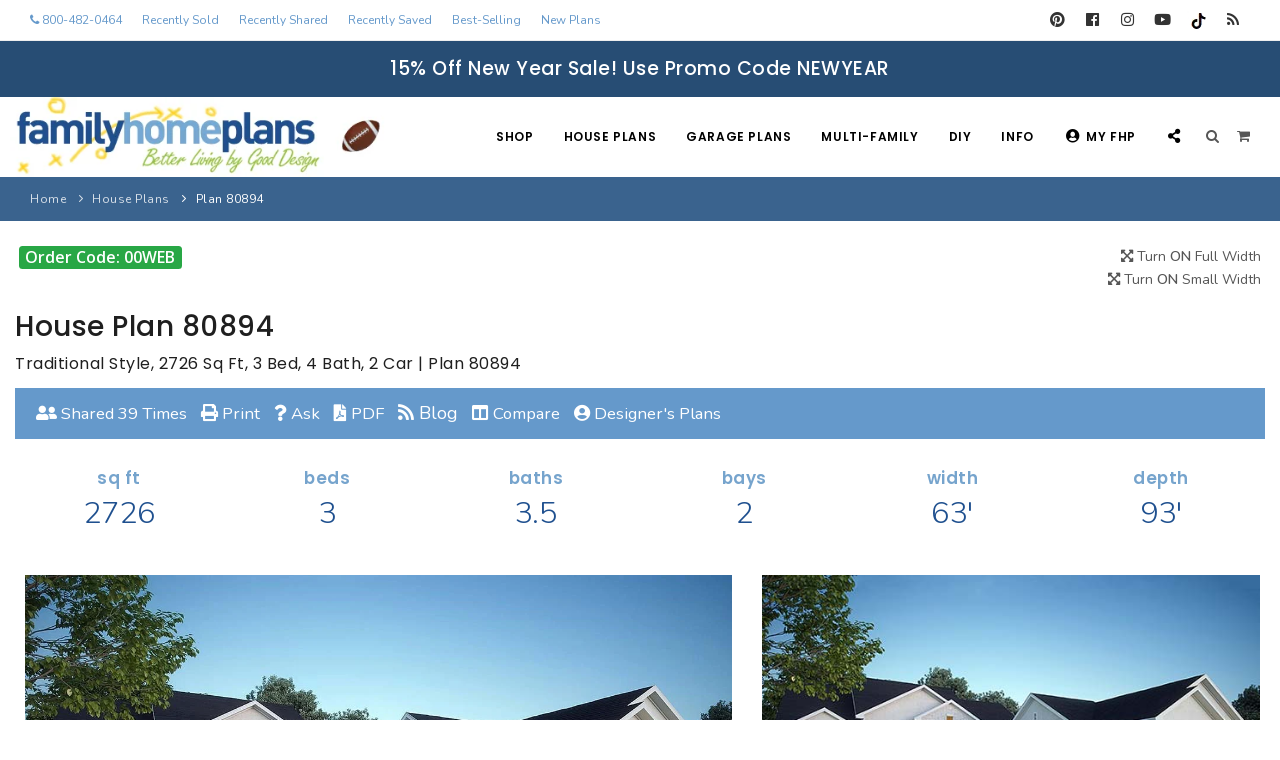

--- FILE ---
content_type: text/html;charset=UTF-8
request_url: https://www.familyhomeplans.com/plan-80894
body_size: 20561
content:


<!DOCTYPE html>
<html lang="en">
   <head>

<!-- Google tag (gtag.js) -->
<script async src="https://www.googletagmanager.com/gtag/js?id=G-CN88FPC1K6"></script>
<script>
  window.dataLayer = window.dataLayer || [];
  function gtag(){dataLayer.push(arguments);}
  gtag('js', new Date());

  gtag('config', 'G-CN88FPC1K6');
</script>

<!-- Start Google Tag Manager -->
<script>(function(w,d,s,l,i){w[l]=w[l]||[];w[l].push({'gtm.start':
new Date().getTime(),event:'gtm.js'});var f=d.getElementsByTagName(s)[0],
j=d.createElement(s),dl=l!='dataLayer'?'&l='+l:'';j.async=true;j.src=
'https://www.googletagmanager.com/gtm.js?id='+i+dl;f.parentNode.insertBefore(j,f);
})(window,document,'script','dataLayer','GTM-W27JZTK');</script>

<!-- Pinterest Tag -->
<script>
!function(e){if(!window.pintrk){window.pintrk = function () {
window.pintrk.queue.push(Array.prototype.slice.call(arguments))};var
  n=window.pintrk;n.queue=[],n.version="3.0";var
  t=document.createElement("script");t.async=!0,t.src=e;var
  r=document.getElementsByTagName("script")[0];
  r.parentNode.insertBefore(t,r)}}("https://s.pinimg.com/ct/core.js");
pintrk('load', '2612720249897', {em: '<user_email_address>'});
pintrk('page');
</script>
<noscript>
<img height="1" width="1" style="display:none;" alt=""
  src="https://ct.pinterest.com/v3/?event=init&tid=2612720249897&pd[em]=<hashed_email_address>&noscript=1" />
</noscript>
<!-- end Pinterest Tag -->

<meta name="p:domain_verify" content="f84cbaddc35052faccbc3235e2fdf20e"/>


<script>
 pintrk('track', 'pagevisit', {
 product_id: 80894
 });
</script>
<noscript>
 <img height="1" width="1" style="display:none;" alt="Pinterest" src="https://ct.pinterest.com/v3/?tid=2612720249897&event=pagevisit&ed[product_id]=80894&noscript=1" />
</noscript>


      <meta name="viewport" content="width=device-width, initial-scale=1" />
      <meta http-equiv="content-type" content="text/html; charset=utf-8" />
      <meta name="author" content="Jarret Magbee, Abe Stem" />
      
		 
		 <link rel="canonical" href="https://www.familyhomeplans.com/plan-80894" />
         <title>Plan 80894 | Contemporary, New American, Southern, Traditional House with 3 Bed, 4 Bath, 2 Car</title>
          
         <meta name="title" CONTENT="Plan 80894 | Contemporary, New American, Southern, Traditional House with 3 Bed, 4 Bath, 2 Car" />
         <meta name="description" CONTENT="Contemporary, New American, Southern, Traditional Style House Plan 80894 with 2726 Sq Ft, 3 Bed, 4 Bath, 2 Car Garage" />
         
         <meta property="og:site_name" content="Family Home Plans" />
         <meta property="og:title" content="Plan 80894 | Contemporary, New American, Southern, Traditional House with 3 Bed, 4 Bath, 2 Car" />
         <meta property="og:type" content="product" />
         <meta property="og:url" content="https://www.familyhomeplans.com/plan-80894" />
         <meta property="product:upc" content="80894" />
	     <meta property="og:image" content="https://images.familyhomeplans.com/pdf/pinterest/images/80894.jpg" /> 
         <meta property="og:availability" content="instock" />
         <meta property="product:price:currency" content="USD" />
         <meta property="product:price:amount" content="1495.0000" />
         <meta property="og:description" content="Contemporary, New American, Southern, Traditional Style House Plan 80894 with 2726 Sq Ft, 3 Bed, 4 Bath, 2 Car Garage" />
         <script type="application/ld+json">
            {
            "@context": "https://schema.org/",
            "@type": "FloorPlan",
            "name": "Plan 80894 | Contemporary, New American, Southern, Traditional House with 3 Bed, 4 Bath, 2 Car",
	        "image":"https://images.familyhomeplans.com/pdf/pinterest/images/80894.jpg", 
            "description": "Contemporary, New American, Southern, Traditional Style House Plan 80894 with 2726 Sq Ft, 3 Bed, 4 Bath, 2 Car Garage",
			"numberOfBedrooms":"3",
			"numberOfFullBathrooms":"4",
			"numberOfPartialBathrooms":"1",
            "url": "https://www.familyhomeplans.com/plan-80894",
            "sku": "80894",
            "brand": {
				"@type": "Brand",
                "name": "Family Home Plans"
            },
            "offers": {
                "@type": "Offer",
                "priceCurrency": "USD",
                "price": "1495.0000",
            "validFrom": "2019-01-01",
            "priceValidUntil": "2026-12-31",
            "itemCondition": "https://schema.org/NewCondition",
            "availability": "https://schema.org/InStock",
                "seller": {
                "@type": "Organization",
                "name": "Family Home Plans"
                }
            }
            }
         </script>
      
      <script type="text/javascript" src="javascript/pixasticliblatest/pixasticcore.js" defer></script>
      <script type="text/javascript" src="javascript/pixasticliblatest/actions/fliph.js" defer></script>
      <script type="text/javascript">
         function demo() {
         Pixastic.process(document.getElementById("demoimage"), "fliph")
         }
      </script>
      
         <script type='text/javascript' src='mxAjax/core/js/prototype.js?jsVersion=0.3'></script>
         <script type='text/javascript' src='mxAjax/core/js/scriptaculous.js?jsVersion=0.3'></script>
         <script type='text/javascript' src='mxAjax/core/js/effects.js?jsVersion=0.3'></script>
         <script type="text/javascript" src="includes/transparent_message.js?jsVersion=0.3" defer></script>
         <script type='text/javascript' src='javascript/lightview/js/lightview.js?jsVersion=0.3' defer></script>
         <script type="text/javascript" src="includes/myplans.js?jsVersion=0.3"></script>
      
         <link rel="stylesheet" href="javascript/lightview/css/lightview.css" media="screen">
      
      <link rel="stylesheet" type="text/css" href="javascript/lightbox/css/lightbox.css" />
      <script type="text/javascript" src="javascript/lightbox/js/lightbox.js" defer></script>
      
      <script type="text/javascript" src="includes/myplans_plan_details.js"></script>
      <link type="text/css" rel="stylesheet" href="includes/ask_larry.css" media="screen">
      <script language="Javascript1.1">
         
         function clearEmail(message)
         {
         if (message.value =="Enter your email") {
         message.value = "";
         }
         }
         function clearQuestion(message)
         {
         if (message.value =="Enter your question") {
         message.value = "";
         }
         }
         function xonLoad()
         {
         onLoad();
         }
      </script>

      
      <script type="text/javascript" src="includes/openpopuppage.js" defer></script>

      <!-- Stylesheets & Fonts -->
      <link href="css/plugins.css" rel="stylesheet">
      <link href="css/style.css" rel="stylesheet">
      <link href="css/custom.css" rel="stylesheet">
      <link href="css/responsive.css" rel="stylesheet">
      <link rel="icon" href="favicon.ico" />
      <!-- Template color -->
      <link href="css/color-variations/fhpblue.css" rel="stylesheet" type="text/css" media="screen">
      <link href="css/color-variations/custom.css" rel="stylesheet" type="text/css" media="screen">
      
	  <style>
	  .accordion, .largerfont {font-size: 1.2em !important;}
	  .specscol {text-align:center !important; padding:5px 0;}
	  h4.panelh4 {color:#76a4cd !important; font-size:1.2em; font-weight:600; margin-bottom:10px}
	  .paneltext {color:#1f508f !important; font-size:2.2em; font-weight:200;}
      </style>

<style>
.iframe-container{
  position: relative;
  width: 100%;
  padding-bottom: 56.25%;
  height: 0;
}
.iframe-container iframe{
  position: absolute;
  top:0;
  left: 0;
  width: 100%;
  height: 100%;
}
.green {color:##379829}
</style>

   </head>
   <body>

      
      

<!-- Google Tag Manager (noscript) -->
<noscript><iframe src="https://www.googletagmanager.com/ns.html?id=GTM-W27JZTK"
height="0" width="0" style="display:none;visibility:hidden" sandbox="allow-scripts"></iframe></noscript>
<!-- End Google Tag Manager (noscript) -->

<style>
@media (max-width:991px){.header-extras>ul .p-dropdown>a>i,.header-extras>ul>li>a>i{font-size:20px!important}.header-extras>ul{font-size:24px!important}}
</style>



<!-- Wrapper -->
<div class="body-inner">
  <!-- TOPBAR -->
<div id="topbar" class="topbar-fullwidth d-block d-lg-none">
    <div class="container-fluid">
      <div class="row">
        <div class="col-12">
          <div class="social-icons">
            
            <ul>
			
			  <li class="social-pinterest"><a href="https://www.pinterest.com/familyhomeplans/" target="pinterest" title="Pinterest"><i class="fab fa-pinterest"></i></a></li>
              <li class="social-facebook"><a href="https://www.facebook.com/familyhomeplans" target="facebook" title="Facebook"><i class="fab fa-facebook"></i></a></li>
		      <li class="social-instagram"><a href="https://www.instagram.com/familyhomeplans/" target="instagram" title="Instagram"><i class="fab fa-instagram"></i></a></li>
              <li class="social-youtube"><a href="https://www.youtube.com/c/FamilyHomePlans" target="youtube" title="Youtube"><i class="fab fa-youtube"></i></a></li>
              <li><a href="https://www.tiktok.com/@familyhomeplans" target="tiktok" title="TikTok" target="TikTok"><img src="https://www.familyhomeplans.com/images/tiktok.png" border="0" alt="TikTok"></a></li>
              <li><a href="https://blog.familyhomeplans.com" title="Family Home Plans Blog"><i class="fa fa-rss"></i></a></li>
            </ul>
            
          </div>
        </div>
      </div>
    </div>
</div>

  <div id="topbar" class="topbar-fullwidth d-none d-xl-block d-lg-block">
    <div class="container-fluid">
      <div class="row">
        <div class="col-md-9">
            
          <ul class="top-menu">
			
			<li><a href="tel:800-482-0464" style="color:#6599CB" title="Call 800-482-0464"><i class="fa fa-phone"></i> 800-482-0464</a></li>
            
			
			
			<li><a href="https://www.familyhomeplans.com/recently-sold-plans" style="color:#6599CB" title="Recently Sold Plans">Recently Sold</a></li>
			<li><a href="https://www.familyhomeplans.com/recently-shared-plans" style="color:#6599CB" title="Recently Shared Plans">Recently Shared</a></li>
			<li><a href="https://www.familyhomeplans.com/recently-saved-plans" style="color:#6599CB" title="Recently Saved My Plans">Recently Saved</a></li>
			<li><a href="https://www.familyhomeplans.com/best-selling-house-plans" style="color:#6599CB" title="Best-Selling House Plans">Best-Selling</a></li>
			<li><a href="https://www.familyhomeplans.com/new-house-plans" style="color:#6599CB" title="New House Plans">New Plans</a></li>
          </ul>
			
        </div>
        <div class="col-md-3 d-none d-sm-block">
          <div class="social-icons">
            
            <ul>
			  <li class="social-pinterest"><a href="https://www.pinterest.com/familyhomeplans/" target="pinterest" title="Pinterest"><i class="fab fa-pinterest"></i></a></li>
              <li class="social-facebook"><a href="https://www.facebook.com/familyhomeplans" target="facebook" title="Facebook"><i class="fab fa-facebook"></i></a></li>
		      <li class="social-instagram"><a href="https://www.instagram.com/familyhomeplans/" target="instagram" title="Instagram"><i class="fab fa-instagram"></i></a></li>
              <li class="social-youtube"><a href="https://www.youtube.com/c/FamilyHomePlans" target="youtube" title="Youtube"><i class="fab fa-youtube"></i></a></li>
		      
              <li><a href="https://www.tiktok.com/@familyhomeplans" target="tiktok" title="TikTok" target="TikTok"><img src="https://www.familyhomeplans.com/images/tiktok.png" border="0" alt="TikTok"></a></li>
              <li><a href="https://blog.familyhomeplans.com" title="Family Home Plans Blog"><i class="fa fa-rss"></i></a></li>
            </ul>
            
          </div>
        </div>
      </div>
    </div>
  </div>
  <!-- end: TOPBAR -->
 
<!-- Header -->




<div id="couponalert" role="alert" class="alert alert-success cookie-notify alert-dismissible m-b-0 text-center" data-expire="1" data-name="fhpCouponAlert" style="background-color:#274d74!important">
<h4>15% Off New Year Sale! Use Promo Code NEWYEAR</h4></div>

<header id="header" class="header-disable-fixed" data-fullwidth="true">
  <div id="header-inner">
  <div id="header-wrap">
    <div class="container p-l-10">
      <!--Logo-->
      <div id="logo">
        <a href="https://www.familyhomeplans.com" class="logo" data-dark-logo="https://www.familyhomeplans.com/images/logo-dark.png" data-src-responsive="https://www.familyhomeplans.com/images/logo-mobile-football.png" title="Family Home Plans"><img src="https://www.familyhomeplans.com/images/logo-football.png" alt="Family Home Plans" class="d-none d-med-none d-lg-block"><img src="images/logo-mobile-football.png" alt="Family Home Plans" class="d-block d-md-block d-lg-none"></a>
      </div>
      <!--End: Logo note: remove  to reset logo -->
      <!--Top Search Form-->
      <div id="search">
        <div id="search-logo"><img src="https://www.familyhomeplans.com/images/logo-mobile.png" alt="FamilyHomePlans.com"></div>
        <button id="btn-search-close" class="btn-search-close" aria-label="Close search form"><i class="icon-x"></i></button>
          <form class="search-form" action="fusionbot_site_results.cfm" method="get">
            <input class="form-control" name="k" id="fbKeys" type="text" placeholder="Enter Plan Number" autocomplete="off" autocorrect="off" autocapitalize="off" spellcheck="false"/>
            <span class="text-dark">Enter a Plan or Project Number and press "Enter" or "ESC" to close</span>
<br><br><a href="search-family-home-plans" title="Search All Plans"><i class="fas fa-search"></i> SEARCH ALL PLANS</a>
          </form>
      </div>
      <!--end: Top Search Form-->
      <!--Header Extras-->
      <div class="header-extras">
        <ul>
          <li>
            <!--top search-->
            <a id="btn-search" href="##">
              <i class="fa fa-search"></i>&nbsp;&nbsp;&nbsp;&nbsp;
            </a>
            <!--end: top search-->
          </li>
          <li>
            <!--shopping cart-->
            <div id="shopping-cart">
              <a href="https://www.familyhomeplans.com/shopping_cart.cfm"><i class="fa fa-shopping-cart"></i></a>
            </div>
            <!--end: shopping cart-->
          </li>
        </ul>
      </div>
      <!--end: Header Extras-->
      <!--Navigation Resposnive Trigger-->
      <div id="mainMenu-trigger">
        <button class="lines-button x"> <span class="lines"></span> </button>
      </div>
      <!--end: Navigation Resposive Trigger-->

<!--Navigation-->

<div id="mainMenu" class="menu-onclick">
<div class="container">
<nav>
<ul>
			   <li class="d-none d-lg-block"><a href="https://www.familyhomeplans.com/search-family-home-plans" title="Shop Family Home Plans">Shop</a></li>
			   <li class="d-block d-lg-none"><a href="https://www.familyhomeplans.com/search-family-home-plans" title="Shop Family Home Plans">Shop FHP</a></li>
               <li class="dropdown mega-menu-item">
                  <a href="https://www.familyhomeplans.com/house-plans" title="Search House Plans">House Plans</a>
                  <ul class="dropdown-menu">
                     <li class="mega-menu-content">
                        <div class="row">
                           <div class="col-lg-3 m-t-0 m-b-10">
								<a href="https://www.familyhomeplans.com/house-plans" title="House Plans Search" style="margin:auto; width:100%;" class="btn btn-success">Search Plans</a>
						   </div> 	
                           <div class="col-lg-3 m-t-0 m-b-10">
								<a href="https://www.familyhomeplans.com/best-selling-house-plans" title="Best-Selling Plans" style="margin:auto; width:100%;" class="btn btn-success">Best-Selling</a>
						   </div>
                           <div class="col-lg-3 m-t-0 m-b-10">
								<a href="https://www.familyhomeplans.com/long-time-fav-plans" title="Search All Plans" style="margin:auto; width:100%;" class="btn btn-success">Long-Time Favs</a>
						   </div>
                           <div class="col-lg-3 m-t-0 m-b-10">
								<a href="https://www.familyhomeplans.com/new-house-plans" title="New House Plans" style="margin:auto; width:100%;" class="btn btn-success">New Plans</a>
						   </div>
                        </div>
                        <div class="row">
                           <div class="col-lg-3 m-t-0 m-b-10">
								<a href="https://www.familyhomeplans.com/recently-sold-plans" title="Recently Sold Plans" style="margin:auto; width:100%;" class="btn btn-success">Recently Sold</a>
						   </div> 	
                           <div class="col-lg-3 m-t-0 m-b-10">
								<a href="https://www.familyhomeplans.com/recently-shared-plans" title="Recently Shared Plans" style="margin:auto; width:100%;" class="btn btn-success">Recently Shared</a>
						   </div> 	
                           <div class="col-lg-3 m-t-0 m-b-10">
								<a href="https://www.familyhomeplans.com/recently-saved-plans" title="Recently Saved Plans" style="margin:auto; width:100%;" class="btn btn-success">Recently Saved</a>
						   </div>
                           <div class="col-lg-3 m-t-0 m-b-10">
								<a href="https://www.familyhomeplans.com/search-family-home-plans" title="Search All Plans" style="margin:auto; width:100%;" class="btn btn-success">All Plans</a>
						   </div>
                        </div>
                        <div class="row">
                           <div class="col-lg-3">
                              <ul>
                                 <li class="mega-menu-title">Design Styles</li>
                                 <li><a href="https://www.familyhomeplans.com/barndominium-house-plans" title="Barndominium House Plans">Barndominium Plans</a></li>
                                 <li><a href="https://www.familyhomeplans.com/shouse-house-plans" title="Shouse Style Plans">Shouse Style Plans</a></li>
                                 <li><a href="https://www.familyhomeplans.com/new-american-plans" title="New American Style Plans">New American Plans</a></li>
                                 <li><a href="https://www.familyhomeplans.com/farmhouse-plans" title="Farmhouse Plans">Farmhouse Style Plans</a></li>
                                 <li><a href="https://www.familyhomeplans.com/craftsman-house-plans" title="Craftsman House Plans">Craftsman Style Plans</a></li>
                                 <li><a href="https://www.familyhomeplans.com/modern-house-plans" title="Modern House Plans">Modern Style Plans</a></li>
                                 <li><a href="https://www.familyhomeplans.com/country-house-plans" title="Country House Plans">Country Style  Plans</a></li>
                                 
                                 
                                 
                                 
                                 <li><a href="https://www.familyhomeplans.com/house-plan-styles" title="Architectural Styles"> View More Styles</a></li>
                              </ul>
                           </div>
                           <div class="col-lg-3">
                              <ul>
                                 <li class="mega-menu-title">Best-Selling Plans</li>
                                 <li> <a href="https://www.familyhomeplans.com/best-selling-house-plans-up-to-999-sqft" title="Up To 999 Best-Selling Plans" target="_top">Up to 999 Sq Ft</a></li>
                                 <li> <a href="https://www.familyhomeplans.com/best-selling-house-plans-1000-to-1499-sqft" title="1000 To 1499 Sq Ft Best-Selling Plans" target="_top">1000 to 1499 Sq Ft</a></li>
                                 <li> <a href="https://www.familyhomeplans.com/best-selling-house-plans-1500-to-1999-sqft" title="1500 To 1999 Sq Ft Best-Selling Plans" target="_top">1500 to 1999 Sq Ft</a></li>
                                 <li> <a href="https://www.familyhomeplans.com/best-selling-house-plans-2000-to-2499-sqft" title="2000 To 2499 Sq Ft Best-Selling Plans" target="_top">2000 to 2499 Sq Ft</a></li>
                                 <li> <a href="https://www.familyhomeplans.com/best-selling-house-plans-2500-to-2999-sqft" title="2500 To 2999 Sq Ft Best-Selling Plans" target="_top">2500 to 2999 Sq Ft</a></li>
                                 <li> <a href="https://www.familyhomeplans.com/best-selling-house-plans-3000-to-3499-sqft" title="3000 To 3499 Sq Ft Best-Selling Plans" target="_top">3000 to 3499 Sq Ft</a></li>
                                 <li> <a href="https://www.familyhomeplans.com/best-selling-house-plans-3500-sqft-and-up" title="3500 Sq Ft and Up Best-Selling Plans" target="_top">3500 Sq Ft and Up</a></li>
                                 <li> <a href="https://www.familyhomeplans.com/best-selling-house-plans" title="Search All Best-Selling" target="_top">All Best-Selling</a></li>
                              </ul>
                           </div>
                           <div class="col-lg-3">
                              <ul>
                                 <li class="mega-menu-title">New Plans</li>
                                 <li> <a href="https://www.familyhomeplans.com/new-house-plans-up-to-999-sqft" title="Up To 999 Sq Ft New Plans" target="_top">Up to 999 Sq Ft</a></li>
                                 <li> <a href="https://www.familyhomeplans.com/new-house-plans-1000-to-1499-sqft" title="1000 To 1499 Sq Ft New Plans" target="_top">1000 to 1499 Sq Ft</a></li>
                                 <li> <a href="https://www.familyhomeplans.com/new-house-plans-1500-to-1999-sqft" title="1500 To 1999 Sq Ft New Plans" target="_top">1500 to 1999 Sq Ft</a></li>
                                 <li> <a href="https://www.familyhomeplans.com/new-house-plans-2000-to-2499-sqft" title="2000 To 2499 Sq Ft New Plans" target="_top">2000 to 2499 Sq Ft</a></li>
                                 <li> <a href="https://www.familyhomeplans.com/new-house-plans-2500-to-2999-sqft" title="2500 To 2999 Sq Ft New Plans" target="_top">2500 to 2999 Sq Ft</a></li>
                                 <li> <a href="https://www.familyhomeplans.com/new-house-plans-3000-to-3499-sqft" title="3000 To 3499 Sq Ft New Plans" target="_top">3000 to 3499 Sq Ft</a></li>
                                 <li> <a href="https://www.familyhomeplans.com/new-house-plans-3500-sqft-and-up" title="3500 Sq Ft and Up New Plans" target="_top">3500 Sq Ft and Up</a></li>
                                 <li> <a href="https://www.familyhomeplans.com/new-house-plans" title="Search All New Plans" target="_top">All New Plans</a></li>
                              </ul>
                           </div>
                           <div class="col-lg-3">
                              <ul>
                                 <li class="mega-menu-title">Hot Links</li>
                                 
								 <li><a href="https://www.familyhomeplans.com/recently-sold-plans" title="Recently Sold Plans" target="_top">Recently Sold Plans</a></li>
								 <li><a href="https://www.familyhomeplans.com/recently-shared-plans" title="Recently Shared Plans" target="_top">Recently Shared Plans</a></li>
								 <li><a href="https://www.familyhomeplans.com/recently-saved-plans" title="Recently Saved My Plans" target="_top">Recently Saved Plans</a></li>
                                 <li><a href="https://www.familyhomeplans.com/house-plan-styles" title="House Plan Styles" target="_top">House Plan Styles</a></li>
                                 <li><a href="https://www.familyhomeplans.com/home-plan-collections" title="Home Plan Collections" target="_top">Home Plan Collections</a></li>
                                 <li><a href="https://www.familyhomeplans.com/popular-plan-searches" title="Popular Plan Searches" target="_top">Popular Plan Searches</a></li>
                              </ul>
                           </div>
                           <div class="col-md-12 no-padding d-none d-xl-block">
                              <div class="m-t-40 m-b-10">
                                 <div class="container">
                                    <div class="row">
                                       <div class="col-lg-9 m-t-10">
                                          <div class="text-center center">
                                             <div class="heading-creative"><strong>30+</strong> Architectural Styles</div>
                                          </div>
                                       </div>
                                       <div class="col-lg-3">
                                          <a href="https://www.familyhomeplans.com/house-plan-styles" title="Architectural Styles" class="btn">View All Plan Styles</a>
                                       </div>
                                    </div>
                                 </div>
                              </div>
                              <ul class="d-block d-lg-none">
                                 <li><a class="mega-menu-title" href="https://www.familyhomeplans.com/house-plan-styles" title="Architectural Styles">30+ Architectural Styles</a></li>
                              </ul>
                           </div>
                        </div>
                     </li>
                  </ul>
               </li>
               <li class="dropdown mega-menu-item">
                  <a href="https://www.familyhomeplans.com/garage-plans" title="Search Garage Plans">Garage Plans</a>
                  <ul class="dropdown-menu">
                     <li class="mega-menu-content">
                         <div class="row">
                           <div class="col-lg-4 m-t-0 m-b-10">
								<a href="https://www.familyhomeplans.com/garage-plans" title="Garage Plans Search" style="margin:auto; width:100%;" class="btn btn-success">Search Plans</a>
						   </div>
                           <div class="col-lg-4 m-t-0 m-b-10">
								<a href="https://www.familyhomeplans.com/best-selling-garage-plans" title="Best-Selling Garage Plans" style="margin:auto; width:100%;" class="btn btn-success">Best-Selling</a>
						   </div>
                           <div class="col-lg-4 m-t-0 m-b-10">
								<a href="https://www.familyhomeplans.com/new-garage-plans" title="New Garage Plans" style="margin:auto; width:100%;" class="btn btn-success">New Plans</a>
						   </div>
                        </div>

                        <div class="row">
                           <div class="col-lg-4">
                              <ul>
                                 <li class="mega-menu-title">Garage Plans</li>
                                 
                                 <li> <a href="https://www.familyhomeplans.com/garage-plans" title="Search All Garage Plans">Search All Garage Plans</a> </li>
                                 <li> <a href="https://www.familyhomeplans.com/best-selling-garage-plans" title="Best-Selling Garage Plans">Best-Selling Garage Plans</a> </li>
                                 <li> <a href="https://www.familyhomeplans.com/new-garage-plans" title="Newest Garage Plans">Newest Garage Plans</a> </li>
                                 <li> <a href="https://www.familyhomeplans.com/1-car-garage-plans" title="1 Car Garage Plans">1 Car Garage Plans</a></li>
                                 <li> <a href="https://www.familyhomeplans.com/2-car-garage-plans" title="2 Car Garage Plans">2 Car Garage Plans</a></li>
                                 <li> <a href="https://www.familyhomeplans.com/3-car-garage-plans" title="3 Car Garage Plans">3 Car Garage Plans</a></li>
                                 <li> <a href="https://www.familyhomeplans.com/4-car-garage-plans" title="4 Car Garage Plans">4 Car Garage Plans</a></li>
                                 <li> <a href="https://www.familyhomeplans.com/5-car-garage-plans" title="5 Car Garage Plans">5 Car Garage Plans</a></li>
                                 <li> <a href="https://www.familyhomeplans.com/6-car-garage-plans" title="6 Car Garage Plans">6 Car Garage Plans</a></li>
                              </ul>
                           </div>
                           <div class="col-lg-4">
                              <ul>
                                 <li class="mega-menu-title">Collections</li>
                                 <li><a href="https://www.familyhomeplans.com/garage-apartment-plans" title="Garage Apartment Plans">Garage Apartment Plans</a></li>
                                 <li><a href="https://www.familyhomeplans.com/garage-plans-with-boat-storage" title="Garages with Boat Storage">Garages with Boat Storage</a></li>
                                 <li><a href="https://www.familyhomeplans.com/garage-plans-with-bonus-room" title="Garages with Bonus Room">Garages with Bonus Room</a></li>
                                 <li><a href="https://www.familyhomeplans.com/garage-plans-with-carport" title="Garages with Carport">Garages with Carport</a></li>
                                 <li><a href="https://www.familyhomeplans.com/garage-plans-with-dog-kennel" title="Garages with Dog Kennel">Garages with Dog Kennel</a></li>
                                 <li><a href="https://www.familyhomeplans.com/garage-plans-with-loft" title="Garages with Loft">Garages with Loft</a></li>
                                 <li><a href="https://www.familyhomeplans.com/garage-plans-with-office-space" title="Garages with Office Space">Garages with Office Space</a></li>
                                 <li><a href="https://www.familyhomeplans.com/garage-plans-with-storage" title="Garages with Storage">Garages with Storage</a></li>
                                 <li><a href="https://www.familyhomeplans.com/garage-plans-with-workshop" title="Garages with Workshop">Garages with Workshop</a></li>
                                 <li> <a href="https://www.familyhomeplans.com/garage-plans" title="More Collections">More Collections</a></li>
                              </ul>
                           </div>
                           <div class="col-lg-4">
                              <ul>
                                 <li class="mega-menu-title">Design Styles</li>
                                 <li><a href="https://www.familyhomeplans.com/farmhouse-garage-plans" title="Farmhouse Garage Plans">Farmhouse Garage Plans</a></li>
                                 <li><a href="https://www.familyhomeplans.com/barn-style-garage-plans" title="Barn Style Garage Plans">Barn Style Garage Plans</a></li>
                                 <li><a href="https://www.familyhomeplans.com/craftsman-garage-plans" title="Craftsman Garage Plans">Craftsman Garage Plans</a></li>
                                 <li><a href="https://www.familyhomeplans.com/modern-garage-plans" title="Modern Garage Plans">Modern Garage Plans</a></li>
                                 <li><a href="https://www.familyhomeplans.com/country-garage-plans" title="Country Garage Plans">Country Garage Plans</a></li>
                                 <li><a href="https://www.familyhomeplans.com/european-garage-plans" title="European Garage Plans">European Garage Plans</a></li>
                                 <li><a href="https://www.familyhomeplans.com/french-country-garage-plans" title="French Country Garage Plans">French Country Garage Plans</a></li>
                                 <li><a href="https://www.familyhomeplans.com/bungalow-garage-plans" title="Bungalow Garage Plans">Bungalow Garage Plans</a></li>
                                 <li><a href="https://www.familyhomeplans.com/ranch-garage-plans" title="Ranch Garage Plans">Ranch Garage Plans</a></li>
                              </ul>
                           </div>
                        </div>
                     </li>
                  </ul>
               </li>
			   
               <li class="dropdown">
                  <a href="https://www.familyhomeplans.com/multi-family-plans" title="Search Multi-Family Plans">Multi-Family</a>
                  <ul class="dropdown-menu">
                     <a href="https://www.familyhomeplans.com/multi-family-plans" title="Multi-Family Plans" style="margin:auto; width:100%;" class="btn btn-success">Search Plans</a></li>
					 
                     <li> <a href="https://www.familyhomeplans.com/new-multi-family-plans" title="NEW Multi-Family Plans">NEW Multi-Family</a></li>
                     <li> <a href="https://www.familyhomeplans.com/duplex-plans" title="Duplex Plans">Duplex Plans (2 Units)</a></li>
                     <li> <a href="https://www.familyhomeplans.com/3-unit-multiplex-plans" title="3 Unit Triplex Plans">3 Unit Triplex</a></li>
                     <li> <a href="https://www.familyhomeplans.com/4-unit-multiplex-plans" title="4 Unit Quadplex Plans">4 Unit Quadplex</a></li>
                     <li> <a href="https://www.familyhomeplans.com/6-unit-multiplex-plans" title="6 Unit Multiplex Plans">6 Unit Multiplex</a></li>
                     <li> <a href="https://www.familyhomeplans.com/8-unit-multiplex-plans" title="8 Unit Multiplex Plans">8 Unit Multiplex</a></li>
                     <li><a href="https://www.familyhomeplans.com/multi-family-plans" title="Multi-Family Plans Search">Multi-Family Search</a></li>
                  </ul>
               </li>

			  <li class="d-none d-lg-block"><a href="https://www.familyhomeplans.com/project-plans" title="Search Backyard Project Plans">DIY</a></li>
			  <li class="d-block d-lg-none"><a href="https://www.familyhomeplans.com/project-plans" title="Search Backyard Project Plans">Backyard Plans</a></li>

               <li class="dropdown">
                  <a href="https://www.familyhomeplans.com/terms.cfm" title="More Customer Information">Info</a>
                  <ul class="dropdown-menu">
                     <li> <a href="https://www.familyhomeplans.com/terms.cfm#plansinclude" title="Our Plans Include">Our Plans Include</a></li>
                     <li> <a href="https://www.familyhomeplans.com/terms.cfm#sale" title="Our Sales Policy">Our Sales Policy</a></li>
                     <li> <a href="https://www.familyhomeplans.com/terms.cfm#exchange" title="Refunds & Exchanges">Refunds & Exchanges</a></li>
                     <li> <a href="https://www.familyhomeplans.com/terms.cfm#planinfo" title="Plan Info">Plan Info</a></li>
                     <li> <a href="https://www.familyhomeplans.com/terms.cfm#privacy" title="Your Policy">Your Privacy</a></li>
                     <li> <a href="https://www.familyhomeplans.com/terms.cfm#advice" title="More Advice">More Advice</a></li>
                     <li> <a href="https://www.familyhomeplans.com/terms.cfm" title="Terms & Policies">Terms & Policies</a></li>
                     <li> <a href="https://www.familyhomeplans.com/about-us" title="About Us">About Us</a></li>
                     <li> <a href="https://www.familyhomeplans.com/plan-modifications" title="Plan Modifications">Plan Modifications</a></li>
                     <li> <a href="https://www.familyhomeplans.com/how-to-videos" title="How To Videos">How To Videos</a></li>
                  </ul>
               </li>

               <li class="dropdown">
                  <a href="https://www.familyhomeplans.com/mypage.cfm" title="My FHP Account"><i class="fas fa-user-circle"></i>My FHP</a>
                  <ul class="dropdown-menu">
                     <li><a href="https://www.familyhomeplans.com/mypage.cfm" title="Account Page"><i class="fas fa-user-circle"></i>Account/Order History</a> </li>
                     <li><a href="https://www.familyhomeplans.com/customer-service" title="Customer Service"><i class="fas fa-user-circle"></i>Customer Service</a> </li>
                     <li><a href="https://www.familyhomeplans.com/shopping_cart.cfm" title="Shopping Cart"><i class="fas fa-shopping-cart"></i>Shopping Cart</a> </li>
                     
                     <li><a href="https://www.familyhomeplans.com/recentplans.cfm" title="1 Recently Viewed Plans"><i class="fas fa-eye"></i>1 Recently Viewed Plans</a></li>
                     
                     <li> <a href="https://www.familyhomeplans.com/myplans.cfm" title="Saved Plans Collection"><i class="fas fa-bookmark"></i>Saved Plans Collection</a> </li>
                     <li><a href="https://www.familyhomeplans.com/compareplans.cfm" title="Plan Comparison List"><i class="fas fa-columns"></i>Plan Comparison List</a> </li>
                     <li><a href="https://www.familyhomeplans.com/terms.cfm" title="Your Satisfaction Gaurenteed"><i class="fas fa-medal"></i>Satisfaction</a> </li>
					 
                     <li> <a href="https://www.familyhomeplans.com/login.cfm" title="Sign In"><i class="fas fa-lock"></i>Sign In</a> </li>
                     
                  </ul>
               </li>


<li class="d-none d-lg-block"><a data-clipboard-target="" class="btn-get-shareable-link" data-clipboard-text="https://www.familyhomeplans.com/details.cfm?PlanNumber=80894" data-original-title-success="Shareable Link Copied" style="cursor: pointer;"  title="Get Shareable Link"><i class="fas fa-share-alt"></i></a></li>

<li class="d-block d-lg-none"><a href="https://www.familyhomeplans.com/recently-viewed-plans" title="1 Recently Viewed Plans"><i class="fas fa-eye"></i> 1 Recently Viewed Plans</a></li>


            </ul>
         </nav>
      </div>
   </div>

<!--end: Navigation-->
    </div>
  </div>
  </div>
</header>

<!-- end: Header -->



<div class="m-b-0 text-center p-10 d-block d-lg-none" style="background-color:#ffffff !important;">
<a href="tel:800-482-0464" class="btn" style="border: 1px solid #ffffff !important; font-size:16px; margin-bottom:0;">Call <i class="fa fa-phone"></i> 800-482-0464</a>
</div>


            <script type="text/javascript" src="includes/ask_the_designer.js" defer></script>
            
<!-- Page title -->
<section id="page-title" class="page-title-left">
<div class="container-fluid">
<div class="breadcrumb">
<ul>
<li><a href="index.cfm" title="Home">Home</a></li>
<li><a href="house-plans" title="House Plans">House Plans</a> </li>

<li class="active">Plan 80894</li>
</ul>
</div>
</div>
</section>
<!-- end: Page title -->


<!-- Start Page Upper -->
<div class="container w1440 m-t-20">
<div class="row">
<div class="col-md-12">

<div class="text-center d-block d-lg-none m-t-10">
<a class="btn btn-success btn-lg" style="margin-top:-8px; width:100%;" href="https://www.familyhomeplans.com/house-plans" title="Search More Plans"><i class="fa fa-search"></i> Search More Plans</a><a name="1">&nbsp;</a>
</div>

<table class="table table-sm">
<td width="50%" align="left" style="font-size:1.5em">
<span class="badge badge-success">Order Code: 00WEB</span>
</td>
<td width="50%" align="right">
<div class="d-none d-lg-block">

<a href="details.cfm?PlanNumber=80894&fw=1" title="Turn On Full Width" rel="nofollow"><i class="fas fa-expand-arrows-alt"></i> Turn <strong>ON</strong> Full Width</a><br><a href="details.cfm?PlanNumber=80894&fw=0" title="Turn On Small Width" rel="nofollow"><i class="fas fa-expand-arrows-alt"></i> Turn <strong>ON</strong> Small Width</a>

</div>
</td>
</tr>
</table>


<h1 class="m-b-10 m-t-10" style="font-size:2.0em">House Plan 80894 </h1>
<h2 class="text-small font-weight-400">Traditional Style, 2726 Sq Ft, 3 Bed, 4 Bath, 2 Car | Plan 80894</h2>


<nav class="navbar navbar-expand-lg navbar-light text-light m-b-20 m-t-0" style="background-color: #6599CB">
<a class="navbar-brand d-md-block d-lg-none" href="#" style="font-size:1.3em">House Plan Menu</a>
<button class="navbar-toggler" type="button" data-toggle="collapse" data-target="#navbarText" aria-controls="navbarText" aria-expanded="false" aria-label="Toggle navigation" style="background-color: #fff">
<span class="navbar-toggler-icon"></span>
</button>
<div class="collapse navbar-collapse" id="navbarText">
<ul class="navbar-nav mr-auto">

<li class="nav-item" style="font-size:1.2em"><a href="#staystill" title="Share Plan" onClick="openPopupPage('tellafriend/index.cfm?PlanNumber=80894&webref=fhp','',400,500)" rel="nofollow" class="nav-link"><i class="fas fa-user-friends"></i> Shared 39 Times</a></li>


<li class="nav-item" style="font-size:1.2em"><a class="nav-link" title="Printer-Friendly" href="print-plan-80894" target="80894"><i class="fas fa-print"></i> Print</a></li>


<li class="nav-item" style="font-size:1.2em"><a href="#staystill" title="Ask A Question" onClick="openPopupPage('askthedesigner/question.cfm?PlanNumber=80894&showtitle=1','',400,600)" rel="nofollow" class="nav-link"><i class="fas fa-question"></i> Ask</a></li>

<li class="nav-item" style="font-size:1.2em"><a class="nav-link" title="PDF Download" href="https://images.familyhomeplans.com/pdf/pinterest/80894.pdf" target="80894"><i class="fas fa-file-pdf"></i> PDF</a></li>

<li class="nav-item" style="font-size:1.3em"><a class="nav-link" title="Our Blog" href="https://blog.familyhomeplans.com/2023/10/transitional-style-home-plan-with-modern-flare-plan-80894/" target="_blank"><i class="fas fa-rss"></i> Blog</a></li>

<li class="nav-item" style="font-size:1.2em"><a href="compareplans.cfm?add=80894" title="Compare Plan" class="nav-link" rel="nofollow" target="compare list"><i class="fas fa-columns"></i> Compare</a></li>
<li class="nav-item" style="font-size:1.2em"><a class="nav-link" href="https://www.familyhomeplans.com/search_results.cfm?vendor=56900&plantype=1&bestselling=1&action=1" title="Designer's Plans" rel="follow"><i class="fas fa-user-circle"></i> Designer's Plans</a></li>



</ul>
</div>
</nav>

<div class="row m-t-0 m-b-0 m-l-0 m-r-0 p-0">
<div class="content col-lg-6 m-0 p-0">
<div class="row m-0 p-0">
    <div class="col-4 specscol">
        <h4 class="panelh4">sq ft</h4>
        <span class="paneltext">2726</span>
    </div>
    <div class="col-4 specscol">
        <h4 class="panelh4">beds</h4>
        <span class="paneltext">3</span>
    </div>
    <div class="col-4 specscol">
        <h4 class="panelh4">baths</h4>
        <span class="paneltext">3.5</span>
    </div>
</div>
</div>
<div class="content col-lg-6 m-0 p-0 d-none d-lg-block">
<div class="row m-0 p-0">
    <div class="col-4 specscol">
        <h4 class="panelh4">bays</h4>
        <span class="paneltext">2</span>
    </div>
    <div class="col-4 specscol">
        <h4 class="panelh4">width</h4>
        <span class="paneltext">63'</span>
    </div>
    <div class="col-4 specscol">
        <h4 class="panelh4">depth</h4>
        <span class="paneltext">93'</span>
    </div>
</div>
</div>
</div>


</div>
</div>
</div>
<!-- End Page Upper -->

<!-- Content -->
<section id="page-content">
<div class="container w1440">
<div class="row">
<!--Begin Sidebar-->
<div class="sidebar sticky-sidebar col-lg-5">


<!--Start Product Header-->
<div class="product m-b-0">
<div class="row m-b-0">
<div class="col-md-12">




<div class="product-description">


<div class="text-center m-b-10" style="background-color:#ffffff; z-index:0; margin-top:-8px;">
<div data-lightbox="gallery">

<a href="https://images.familyhomeplans.com/plans/80894/80894-b600.jpg" data-lightbox="gallery-image" title="Elevation"><img src="https://images.familyhomeplans.com/plans/80894/80894-b580.jpg" class="img-fluid" alt="Elevation" title="Elevation"></a>

<a title="1st Floor Plan" data-lightbox="gallery-image" href="https://images.familyhomeplans.com/plans/80894/80894-1l.gif"></a>

<a title="Rear Elevation" data-lightbox="gallery-image" href="https://images.familyhomeplans.com/plans/80894/80894-r.jpg"></a>

<a href="https://images.familyhomeplans.com/plans/80894/80894-p1.jpg" data-lightbox="gallery-image" title="Gallery Picture 1"></a>

<a href="https://images.familyhomeplans.com/plans/80894/80894-p2.jpg" data-lightbox="gallery-image" title="Gallery Picture 2"></a>

<a href="https://images.familyhomeplans.com/plans/80894/80894-p3.jpg" data-lightbox="gallery-image" title="Gallery Picture 3"></a>

<a href="https://images.familyhomeplans.com/plans/80894/80894-p4.jpg" data-lightbox="gallery-image" title="Gallery Picture 4"></a>

</div>
</div>
<div class="row">

<div class="col-md-12 m-t-10 m-b-30 text-center"><h4><i class="fas fa-images"></i> Click Any Image For Gallery</h4></div>
</div>


<div class="text-center">
<a class="btn btn-success btn-lg" style="margin-top:-8px; width:100%;" href="shopping_cart.cfm?PlanNumber=80894&MediaType=HOUSPLN&action=add"><i class="fa fa-shopping-cart"></i> Add to cart</a><a name="1">&nbsp;</a>
</div>


<!--Start Product Accordians-->

<div class="accordion accordion-shadow m-b-30 m-t-0">
<div class="ac-item" style="background-color:#ffffff">
<form action="/details.cfm" method="get">
<input type="Hidden" name="PlanNumber" value="80894">
<div class="row">
  <div class="col-8 text-left">
	<input type="text" aria-required="true" name="PromoCode" class="form-control widget-search-form" value="" placeholder="Enter Promo Code" onChange="javascript:this.value=this.value.toUpperCase();">
  </div>
  <div class="col-4 text-right p-r-18">
  	<span class="input-group-btn">
	<button type="submit" class="btn btn-default" style="width:100%;">Apply</button>
	</span>
  </div>
</div>

</form>
</div>
</div>


<div class="row m-b-0" id="planpricing">
<div class="col-md-12">
<div class="accordion toggle accordion-shadow"><!-- accordion-flat -->


<div class="text-center m-t-0 m-b-20">
	  
<strong style="font-size:1.3em">Plan Pricing from</strong> <strong class="green" style="font-size:1.3em">$1,495.00</strong> 
</div>


<div class="ac-item " style="background-color:#ffffff">
<h5 class="ac-title text-center" style="font-size:1.2em"><i class="fas fa-donate"></i> Plan Pricing<a name="4">&nbsp;</a></h5>
<div class="ac-content">

   <ul class="list-icon list-icon-caret list-icon-colored">
      
         <li><a href="#staystill" onClick="openPopupPage('no_header/help.cfm?helpID=13','',400,300)" rel="nofollow" class="text-bold">PDF File</a>: <strong class="green">$1,495.00</strong> </li> <li><a href="#staystill" onClick="openPopupPage('no_header/help.cfm?helpID=21','',400,300)" rel="nofollow" class="text-bold">5 Sets plus PDF File</a>: <strong class="green">$1,745.00</strong> </li> <li><a href="#staystill" onClick="openPopupPage('no_header/help.cfm?helpID=22','',400,300)" rel="nofollow" class="text-bold">PDF File Unlimited Build</a>: <strong class="green">$2,195.00</strong> <br><small>Unlimited Build License issued on PDF File Unlimited Build orders.</small></li> 
         <li><a href="#staystill" onClick="openPopupPage('no_header/help.cfm?helpID=23','',400,300)" rel="nofollow" class="text-bold">CAD File Unlimited Build</a>: <strong class="green">$2,595.00</strong> <br><small>Unlimited Build License issued on CAD File Unlimited Build orders.</small>
		</li>	
      
         <li><a href="#staystill" onClick="openPopupPage('no_header/help.cfm?helpID=3','',400,300)" rel="nofollow" class="text-bold">Materials List</a>: <strong class="green">$300.00</strong> <br><small>Important Notice: Material list only includes materials for the base slab and crawlspace versions. Basement and 2x6 wall options NOT included.</small></li>
         
         <li><a href="#staystill" onClick="openPopupPage('no_header/help.cfm?helpID=6','',400,300)" rel="nofollow" class="text-bold">Right Reading Reverse</a>: <strong class="green">$250.00</strong> <br>
            <small>All sets will be Readable Reverse copies. Turn around time is usually 3 to 5 business days.</small></li>
      
         <li><a href="#staystill" onClick="openPopupPage('no_header/help.cfm?helpID=24','',400,300)" rel="nofollow" class="text-bold">Additional License Fee</a>: <strong class="green">$495.00</strong> 				<br><small>Provides you with one additional license to build (a total of two builds).</small></li>	
      
         <li><a href="#staystill" onClick="openPopupPage('no_header/help.cfm?helpID=9','',400,300)" rel="nofollow" class="text-bold">Additional Sets</a>: <strong class="green">$100.00</strong> <strong></strong></li>
      
	  
   </ul>
   
   <div class="m-b-20">
   <h5>Additional Notes</h5>
   <small class="text-red">**Materials list may take up to 6 weeks to complete.**</small>
   </div>
   <br><font size="2" color="#FF0000"><br>Unlimited License To Build included with CAD file sale.<br>
CAD file sale also includes PDF file.
Materials list will NOT reflect any options that have an additional fee because those are modifications. If you buy a materials list, it will only reflect the standard original plan. All of our CAD files are delivered in .DWG format and do not contain any type of 3D capability.  Files are delivered in 2004 format so that older software versions will be able to open the files.<br><br></font> 

   <h4 class="m-t-20">Available Foundation Types:</h4>
   <ul class="list-icon list-icon-caret list-icon-colored">
      
         <li>
            <span class="text-bold">Basement</span>
            
               : <strong class="green">$395.00</strong> <br>
			   <small>May require additional drawing time, please call to confirm before ordering.</small>
               <br>
            <small>Total Living Area may increase with Basement Foundation option.</small>
            
         </li>
      
         <li>
            <span class="text-bold">Crawlspace</span>
            
               : <strong class="green">$175.00</strong> <br>
			   <small>May require additional drawing time, please call to confirm before ordering.</small>
               
         </li>
      
         <li>
            <span class="text-bold">Slab</span>
            : No Additional Fee 
         </li>
      
         <li>
            <span class="text-bold">Walkout Basement</span>
            
               : <strong class="green">$395.00</strong> <br>
			   <small>May require additional drawing time, please call to confirm before ordering.</small>
               <br>
            <small>Total Living Area may increase with Basement Foundation option.</small>
            
         </li>
      
   </ul>
   <h4>Available Exterior Wall Types:</h4>
   <ul class="list-icon list-icon-caret list-icon-colored">
      
         <li>
            <span class="text-bold">2x4</span>: 
            No Additional Fee</li> 
         <li>
            <span class="text-bold">2x6</span>: 
            
               <strong class="green">$325.00</strong> <br>
               <small>(Please call for drawing time.)</small>
         </li>
         
   </ul>
   
   <small>Prices subject to approval prior to fulfillment.</small>

<br><br>
<ul class="list-icon list-icon-caret list-icon-colored">
     <li><a href="https://www.familyhomeplans.com/terms.cfm#shipping" title="Shipping Policy" target="Shipping Policy">Shipping Policy</a></li>
</ul>

<div class="m-t-30 m-b-20 text-center">
<a class="btn btn-success btn-lg" style="margin:auto; width:100%;" href="shopping_cart.cfm?PlanNumber=80894&MediaType=HOUSPLN&action=add" rel="nofollow"><i class="fa fa-shopping-cart"></i> Add to cart</a>
</div>

</div>
</div>

<div class="ac-item " style="background-color:#ffffff">
<h5 class="ac-title text-center" style="font-size:1.2em"><i class="fas fa-ruler-combined"></i> Specifications<a name="3">&nbsp;</a></h5>
<div class="ac-content">
<table class="table table-striped table-sm">
<tbody>
<tr>
<td width="50%">Total Living Area:</td>
<td width="50%">2726 sq ft</td>
</tr> <tr>
<td>Main Living Area:</td>
<td>2726 sq ft</td>
</tr> <tr>
<td>Garage Area:</td>
<td>832 sq ft</td>
</tr>
<tr>
<td>Garage Type:</td>
<td>Attached <tr>
<td>Garage Bays:</td>
<td>2</td>
</tr>
<tr>
<td>Foundation Types:</td>
<td>Basement  - * $395.00<br><font size="1">Total Living Area may increase with Basement Foundation option.</font><br>Crawlspace  - * $175.00<br>Slab <br>Walkout Basement  - * $395.00<br><font size="1">Total Living Area may increase with Basement Foundation option.</font><br></td>
</tr>
<tr>
<td>Exterior Walls:</td>
<td>2x4 <br>2x6  - * $325.00<br></td>
</tr>
<tr>
<td>House Width:</td>
<td>62'6</td>
</tr> <tr>
<td>House Depth:</td>
<td>92'10</td>
</tr>
<tr>
<td>Number of Stories:</td>
<td>1</td>
</tr>
<tr>
<td>Bedrooms:</td>
<td>3</td>
</tr> <tr>
<td>Full Baths:</td>
<td>3<br/> <tr>
<td>Half Baths:</td>
<td>1<br/> <tr>
<td>Max Ridge Height:</td>
<td>27'0 <small>from Front Door Floor Level</small> <tr>
<td>Primary Roof Pitch:</td>
<td>7:12<br/> <tr>
<td>Roof Load:</td>
<td>30 psf<br/>
<tr>
<td>Roof Framing:</td>
<td>Stick<br/>
<tr>
<td>Porch:</td>
<td>400 sq ft</td>
</tr> <tr>
<td>FirePlace:</td>
<td>Yes</td>
</tr> <tr>
<td>Main Ceiling Height:</td>
<td>10'</td>
</tr> <tr>
<td>Vaulted Ceiling:</td>
<td>Yes</td>
</tr> 
</tbody>
</table>

<small> * May require additional drawing time.</small><br/>

</div>
</div>


<div class="ac-item" style="background-color:#ffffff">
<h5 class="ac-title text-center" style="font-size:1.2em"><i class="fas fa-book"></i>Plan Description</h5>
<div class="ac-content">
<p><strong>Transitional Style Home Plan with Modern Flare</strong></p>
<p>Transitional Style Home Plan 80894 is a one-story design with 2,726 square feet of living space. In addition, outdoor living space weighs in at 400 square feet. Three bedrooms have maximum privacy because each has its own bathroom. Guests will utilize the powder room which is located discreetly at the garage entrance. We love the clean and bright exterior with stone accents and the popular black shingle roof. Choose a wood grain finish for your garage doors to really amp up the curb appeal on this beautiful new home plan!</p>
<p><strong>Transitional Style Home Plan With Open Layout</strong></p>
<p>Buyers who are looking for a contemporary layout will flock to Transitional Style Home Plan 80894. Firstly, the living space has both traditional and modern elements. For example, we love the traditional foyer entrance with coat closet. Enter the home through a double door, and your foyer sets the tone for the rest of the home. Step further inside and marvel at the vaulted ceiling with decorated beams in the great room. To the left, we see a gas fireplace flanked by built-in shelves where you can display family photos along with your favorite decor. </p>
<p>Secondly, the kitchen is open to the great room, and its highlight is a 10' long island. Picture the kiddos perched here on barstools on Sunday morning. They will feast on pancakes before heading out to church. Supper will be served in the adjacent dining room which is lit with natural light thanks to abundant windows. Thirdly, we find wonderful functional spaces. For example, take a look at the entrance from the garage. There is a locker drop zone, powder room, generous laundry room, and even a big walk-in pantry with abundant shelves and cabinets for storage.</p>
<p><strong>Every Bedroom With a Private Bathroom</strong></p>
<p>Gone are the days when kids had to share a bathroom. Not in Transitional Style Home Plan 80894. The children's bedrooms are located on the left side of the floor plan. Both rooms are equal in size. Each child has a full bathroom with combination tub and shower, linen closet, and attached walk-in closet. Mom and Dad's bedroom is on the opposite side of the home for maximum privacy. They have an ensuite with double vanity, freestanding tub, separate walk-in shower, and huge walk-in closet which is separated to have a his and her side. </p>
<p>The inside space is never enough when you have active kids running around, so they need to get outside and play. Actually, the whole family is encouraged to spend time outside when you live in this new home. The rear porch has a vaulted ceiling and an outdoor kitchen. When the weather is nice, move your meal outside and spend some time together at the picnic table.</p> 
<h5 class="m-t-10">Special Features:</h5>
<ul class="list-icon list-icon-caret list-icon-colored">
<li class="m-b-0">Coat Closet</li> <li class="m-b-0">Entertaining Space</li> <li class="m-b-0">Front Porch</li> <li class="m-b-0">Mudroom</li> <li class="m-b-0">Office</li> <li class="m-b-0">Open Floor Plan</li> <li class="m-b-0">Outdoor Kitchen</li> <li class="m-b-0">Pantry</li> <li class="m-b-0">Rear Porch</li> <li class="m-b-0">Storage Space</li> 
</ul>

</div>
</div>

<div class="ac-item " style="background-color:#ffffff">
<h5 class="ac-title text-center" style="font-size:1.2em"><i class="fa fa-info-circle"></i> What's Included?<a name="5">&nbsp;</a></h5>
<div class="ac-content">
Cover Sheet – May include index, front view of home, definitions, etc.<br><br>
Foundation Plan – Typically includes dimensioned foundation plan with footing details.<br><br>
Dimensioned Floor Plan – Electrical may be shown.<br><br>
Exterior Views – Four exterior views of the residence with other miscellaneous details.<br><br>
Roof Plan – Birds eye view showing all ridges, valleys and other necessary information.<br><br>
Electrical Plan – Displays lighting fixtures, outlets and other necessary electrical items. These items may be shown on the Dimensioned Floor Plan. Switches are NOT shown and should be located by contractor at site.<br><br>
Wall Section(s) – Detail of wall materials and assembly.<br><br>
Building Section(s) – Section through home displaying necessary information about framing and other miscellaneous data.<br><br>
Cabinet Elevations – Displays interior kitchen cabinet views.<br><br>

ITEMS NOT INCLUDED<br><br>
Mechanical Plans - Because of varying site conditions, mechanical plans such as plumbing and HVAC plans are not included. These items are easily obtained by your mechanical contractor or material supplier.<br><br>

Site Plans – If required, this information must be obtained locally to include the information specific to your individual property.<br><br>

Structural Calculations – In certain areas, particularly those in earthquake and hurricane zones, permit departments may require you to submit structural calculations for your particular conditions. When required, you should consult with a local structural engineer. 
</div>
</div>

					 
<div class="ac-item " style="background-color:#ffffff">
<h5 class="ac-title text-center" style="font-size:1.2em"><i class="fas fa-pencil-ruler"></i> Modifications<a name="6">&nbsp;</a></h5>
<div class="ac-content">


<div data-lightbox="gallery" class="row m-10">
<div class="grid-item">
<div class="grid-item-wrap">
<div class="grid-image"><img alt="Want to make changes to a house plan at Family Home Plans?" src="images/modvideo.png" class="rounded" /></div>
<div class="grid-description"><a href="https://www.youtube.com/watch?v=lxpaV5If45M" data-lightbox="iframe"><i class="fa fa-play"></i></a></div>
</div>
</div>
</div>



Receive a <b>FREE</b> modification estimate.<br><br>

Plan modification is a way of turning a stock plan into your unique custom plan. It's still just a small fraction of the price you would pay to create a home plan from scratch. We believe that modification estimates should be FREE!<br><br>

We provide a modification service so that you can customize your new home plan to fit your budget and lifestyle.<br><br>

<a href="mailto:56900@garlinghouse.com?subject=Modification Estimate for Plan Number: 80894 | VN: 56900 | FamilyHomePlans.com" class="btn">Email Designer</a> This is the best and quickest way to get a modification quote!<br><br>

Please include your preferred Foundation Type and a Specific List of Changes. You can also attach a Sketch of Changes.<br><br>

It's as simple as that!<br><br>


</div>
</div>




<div class="ac-item " style="background-color:#ffffff">
<h5 class="ac-title text-center" style="font-size:1.2em"><i class="fa fa-dollar-sign"></i> Cost To Build<a name="7">&nbsp;</a></h5>
<div class="ac-content">

<h4 class="text-center">What will it cost to build your new home?<br>
Let us help you find out!</h4>   

<ul class="list-icon list-icon-caret list-icon-colored">
<li>Family Home Plans has partnered with Home-Cost.com to provide you the most accurate, interactive online estimator available. Home-Cost.com is a proven leader in residential cost estimating software for over 20 years.</li>
<li><strong>No Risk Offer:</strong> Order your Home-Cost Estimate now for just <strong>$29.95</strong>! We will provide you with a discount code in your receipt for when you decide to order any plan on our website than will more than pay you back for ordering an estimate.</li>
</ul>

<p align="center"><strong>Accurate. Fast. Trusted.<br>Construction Cost Estimates That Save You Time and Money.</strong></p>

   <div class="row">
      <div class="text-center col-12 m-t-10">

<form method="POST" action="https://calc.home-cost.com/family-home-plans/buy-instant" target="buildquote">
    <input type="hidden" name="house_plan_number" value="80894">
    <input type="hidden" name="house_plan_name" value="House Plan 80894">
    <input type="hidden" name="house_plan_image_url" value="https://images.familyhomeplans.com/plans/80894/80894-b580.jpg">
    <input type="hidden" name="house_plan_url" value="https://www.familyhomeplans.com/plan-80894">
		
    <input type="hidden" name="dwelling_type" value="single">
    <input type="hidden" name="style" value="none">
    <input type="hidden" name="stories" value="1">
    <input type="hidden" name="ttl_living_sf" value="2726">
				
    <input type="hidden" name="bonus_sf" value="0">
    <input type="hidden" name="third_floor_area" value="0">
		
    <input type="hidden" name="second_floor_area" value="0">
    <input type="hidden" name="first_floor_area" value="2726">
    <input type="hidden" name="fll_sf" value="0">
        
    <input type="hidden" name="porch_type" value="covered">
			
    <input type="hidden" name="porch_sf" value="400">
		
    <input type="hidden" name="garage_options" value="yes">
    <input type="hidden" name="garage_type" value="attached">
    <input type="hidden" name="garage_cars" value="2">
    <input type="hidden" name="garage_area" value="832">
		
    <input type="hidden" name="roof_pitch" value="7">
		
    <input type="hidden" name="bedrooms_no" value="3">
    <input type="hidden" name="full_baths" value="3">
    <input type="hidden" name="half_baths" value="1">
		
    <input type="hidden" name="foundations" value="slab">
				
    <input type="hidden" name="home_fireplace" value="yes">
		

   <button type="submit" class="btn btn-lg m-b-20">Buy Now</button>
</form>

         <h3>$29.95 per plan</h3>
         ** Available for U.S. and Canada  
      </div>
   </div>

   <div class="text-center m-b-20 m-t-10">
      
      <img src="images/home-cost.gif" alt="Home-Cost"/>
   </div>

<p align="center"><strong>With your 30-day online cost-to-build estimate you can start enjoying these benefits today.</strong></p>

<ul class="list-icon list-icon-caret list-icon-colored">
<li><strong>INSTANT RESULTS:</strong> Immediate turnaround—no need to wait days for a cost report.</li>
<li><strong>RELIABLE:</strong> Gain peace of mind and confidence that comes with a reliable cost estimate for your custom home.</li>
<li><strong>INTERACTIVE:</strong> Instantly see how costs change as you vary design options and quality levels of materials!</li>
<li><strong>REDUCE RISK:</strong> Minimize potential cost overruns by becoming empowered to make smart design decisions. Get estimates that save thousands in costly errors.</li>
<li><strong>PEACE OF MIND:</strong> Take the financial guesswork out of building your dream home.</li>
<li><strong>DETAILED COSTING:</strong> Detailed, data-backed estimates with +/-120 lines of costs / options for your project. </li>
<li><strong>EDITABLE COSTS:</strong> Edit the line-item labor & material price with the “Add/Deduct” field if you want to change a cost.</li>

<div data-lightbox="gallery" class="row m-t-20 p-r-15 p-l-15">
<div class="grid-item">
<div class="grid-item-wrap">
<div class="grid-image"><img alt="FamilyHomePlans.com Home Cost Estimate" src="images/homecostvideo.png" class="rounded" /></div>
<div class="grid-description"><a href="https://www.youtube.com/watch?v=Q0q-cZJO27c" data-lightbox="iframe"><i class="fa fa-play"></i></a></div>
</div>
</div>
</div>

   <div class="row">
      <div class="text-center col-12 m-t-20">
         <a href="https://www.familyhomeplans.com/pdf/buildquote/FHP_Sample_Cost_Report.pdf" class="btn btn-lg" title="View Sample Cost Report" target="View Sample Cost Report">View Sample Report</a>
      </div>
      <div class="text-center col-12 m-t-20 m-b-20">
         <a href="https://www.familyhomeplans.com/pdf/buildquote/CTB_Product_Features_Summary.pdf" class="btn btn-lg" title="View Product Feature List" target="View Product Feature List">View Feature List</a>
      </div>
   </div>

<p align="center"><strong>Home-Cost.com’s INSTANT™ Cost-To-Build Report also provides you these added features and capabilities:</strong></p>
<ul class="list-icon list-icon-caret list-icon-colored">
<li>Accurate cost database of 43,000 zip codes (US & Canada)</li>
<li>Print cost reports or export to Excel®</li>
<li>General Contractor or Owner-Builder contracting</li>
<li>Estimate 1, 1½, 2 and 3-story home designs</li>
<li>Slab, crawlspace, basement or walkout basement</li>
<li>Foundation depth / excavation costs based on zip code</li>
<li>Cost impact of bonus rooms and open-to-below space</li>
<li>Pitched roof or flat roof homes</li>
<li>Drive-under and attached garages</li>
<li>Garage living – accessory dwelling unit (ADU) homes</li>
<li>Duplex multi-family homes</li>
<li>Barndominium / Farmdominium homes</li>
<li>RV grages and Barndos with oversized overhead doors</li>
<li>Costs adjust based on ceiling height of home or garage</li>
<li>Exterior wall options: wood, metal stud, block</li>
<li>Roofing options: asphalt, metal, wood, tile, slate</li>
<li>Siding options: vinyl, cement fiber, stucco, brick, metal</li>
<li>Appliances range from economy to commercial grade</li>
<li>Multiple kitchen & bath counter / cabinet selections</li>
<li>Countertop options range from laminate to stone</li>
<li>HVAC, fireplace, plumbing and electrical systems</li>
<li>Fire suppression / sprinkler system</li>
<li>Elevators</li>
</ul>
<p>&nbsp;</p>
<p>&nbsp;</p>

</div>
</div>


<div class="ac-item " style="background-color:#ffffff">
<h5 class="ac-title text-center" style="font-size:1.2em"><i class="fas fa-question"></i> Q & A<a name="0">&nbsp;</a></h5>
<div class="ac-content">


<p>Ask the Designer any question you may have. NOTE: If you have a plan modification question, please click on the Plan Modifications tab above.</p>
<div class="col-12 text-center p-0">
<iframe src="askthedesigner/question.cfm?PlanNumber=80894" style="width:100%; height:auto; min-height:600px; border:none;" scrolling="auto"></iframe>
</div>

<h4>Previous Q & A</h4>

<div class="card m-b-20">
<div class="card-header">
<strong>Q:</strong> <em>What are all of the roof pitches? I have elevation height requirements, so I need to know this info for the main house and the garage. </em>
</div>
<div class="card-body">
<p><strong>A:</strong> <em>See attached for this information.  All pitches are the same (no secondary roof pitches).
</em></p>

<small><i class="fas fa-eye"></i> <a href="https://www.familyhomeplans.com/askthedesigner/attachments/image.png                                                                                                                                                                                                                                                      " target="image.png                                                                                                                                                                                                                                                      " title="View Attached File" rel="nofollow">View Attached File</a></small>

</div>
</div>

<div class="card m-b-20">
<div class="card-header">
<strong>Q:</strong> <em>Hello! Is the thickness of interior/exterior walls included in the total square footage of the home? Same question for basement stairs. Thanks!
</em>
</div>
<div class="card-body">
<p><strong>A:</strong> <em>Square footage of heated area is calculated to the outside of the studwall of the exterior walls and does not include masonry or other exterior materials.  Basement stairs are calculated within the unheated area since the basement option is unfinished.
</em></p>

</div>
</div>

<div class="card m-b-20">
<div class="card-header">
<strong>Q:</strong> <em>Hi, What are the outside walls covered with in the photo? Looks like stucco. Just curiosity. Looks nice. Best regards, Rich
</em>
</div>
<div class="card-body">
<p><strong>A:</strong> <em>That is correct....the exterior walls have a stucco finish.
</em></p>

</div>
</div>


<h4>Common Q & A</h4>
<div class="card m-b-20">
<div class="card-header">
<strong>Q:</strong> <em>Can I make modifications to this plan?</em>
</div>
<div class="card-body">
<p><strong>A:</strong> <em>Yes you can! Please click the &quot;Modifications&quot; tab above to get more information.</em></p>
</div>
</div>
<div class="card">
<div class="card-header">
<strong>Q:</strong> <em>What is the estimated price to build this plan?</em>
</div>
<div class="card-body">
<p><strong>A:</strong> <em>The national average for a house is running right at $125.00 per SF. You can get more detailed information by clicking the Cost-To-Build tab above. Sorry, but we cannot give cost estimates for garage, multifamily or project plans.</em></p>
</div>
</div>


</div>
</div>



</div><!--End accordian -->
</div><!-- End Container -->
</div><!--End Row-->


<div class="text-center m-t-20 m-b-20">
<h3 style="color:#379829;">FHP Low Price Guarantee</h3>
<p>If you find the exact same plan featured on a competitor's web site at a lower price, advertised OR special SALE price, we will beat the competitor's price by 5% of the total, not just 5% of the difference! Our guarantee extends up to 4 weeks after your purchase, so you know you can buy now with confidence.</p>
</div>

<!-- start buttons -->
<div class="row">
<div class="col-12 text-center">
<div id="saveplan"><a name="saveplan">&nbsp;</a></div>
<a class="btn btn-success btn-lg" style="margin:auto; width:100%;" href="shopping_cart.cfm?PlanNumber=80894&MediaType=HOUSPLN&action=add"><i class="fa fa-shopping-cart"></i> Add to cart</a><a name="1">&nbsp;</a>

<span id="div_link_80894"><a class="btn btn-success btn-lg m-b-20" href="#" onclick="addToMyPlanClicked('80894');return false;" title="Bookmark This Plan" style="margin:auto; width:100%;"><i class="far fa-bookmark"></i> Save Plan</a></span>
<span id="div_progress_80894" style="display:none"><img src="progress1.gif" border="0" alt="Progress"></span>
<span id="div_success_80894" style="display:none"><a class="btn btn-success btn-lg m-b-20" href="https://www.familyhomeplans.com/myplans.cfm" title="This plan is in your My Saved Plans collection" style="margin:auto; width:100%;"><i class="fas fa-bookmark"></i> View Saved Plans</a></span>

<a class="btn btn-success btn-lg m-b-20" href="https://blog.familyhomeplans.com/2023/10/transitional-style-home-plan-with-modern-flare-plan-80894/" title="This plan is featured on Articles and Plan Reviews. Click here to read all about it." target="_blank" style="margin:auto; width:100%;"><i class="fas fa-book"></i> Read About Plan</a></li>
<a href="#staystill" onClick="openPopupPage('askthedesigner/question.cfm?PlanNumber=80894&showtitle=1','',400,600)" class="btn btn-success btn-lg m-b-20" style="margin:auto; width:100%;"><i class="fas fa-question"></i> Ask A Question</a> 
<a href="#staystill" onClick="openPopupPage('tellafriend/index.cfm?PlanNumber=80894&webref=fhp','',400,500)" class="btn btn-success btn-lg m-b-20" style="margin:auto; width:100%;"><i class="fas fa-user-friends"></i> Shared 39 Times</a>


<a name="moreplans"></a><a class="btn btn-success btn-lg m-b-20" style="margin:auto; width:100%;" href="https://www.familyhomeplans.com/search_results.cfm?vendor=56900&plantype=1&bestselling=1&action=1" title="More House Plans by this Designer"><i class="fas fa-eye"></i> Designer's Plans</a>


</div>
</div>
<!-- end buttons -->

</div>
</div>
</div>
</div>
<!--End Product Header-->
<!--Start Product Accordians-->


<div class="text-left m-b-20 m-t-0">
<h4><a href="https://www.familyhomeplans.com/recently-viewed-plans" title="1 Recently Viewed Plans" class="btn btn-success btn-lg" style="margin-top:-8px; width:100%;"><i class="fas fa-eye"></i> 1 Viewed Plans</a></h4>
</div>




<div class="text-center m-t-30 m-b-30">
<h3>Call <a href="tel:800-482-0464">800-482-0464</a></h3>
</div>



</div>
<!--End Sidebar-->

<!--Start Page content-->
<div class="content col-lg-7" style="backround-color:#f00;">


<div class="row">
<div class="col-md-12">

<div class="d-block d-lg-none">

<nav class="navbar navbar-expand-lg navbar-light text-light m-b-20 m-t-0" style="background-color: #6599CB">
<a class="navbar-brand d-md-block d-lg-none" href="#" style="font-size:1.3em">House Plan Menu</a>
<button class="navbar-toggler" type="button" data-toggle="collapse" data-target="#navbarText" aria-controls="navbarText" aria-expanded="false" aria-label="Toggle navigation" style="background-color: #fff">
<span class="navbar-toggler-icon"></span>
</button>
<div class="collapse navbar-collapse" id="navbarText">
<ul class="navbar-nav mr-auto">

<li class="nav-item" style="font-size:1.2em"><a href="#staystill" title="Share Plan" onClick="openPopupPage('tellafriend/index.cfm?PlanNumber=80894&webref=fhp','',400,500)" rel="nofollow" class="nav-link"><i class="fas fa-user-friends"></i> Shared 39 Times</a></li>


<li class="nav-item" style="font-size:1.2em"><a class="nav-link" title="Printer-Friendly" href="print-plan-80894" target="80894"><i class="fas fa-print"></i> Print</a></li>


<li class="nav-item" style="font-size:1.2em"><a href="#staystill" title="Ask A Question" onClick="openPopupPage('askthedesigner/question.cfm?PlanNumber=80894&showtitle=1','',400,600)" rel="nofollow" class="nav-link"><i class="fas fa-question"></i> Ask</a></li>

<li class="nav-item" style="font-size:1.2em"><a class="nav-link" title="PDF Download" href="https://images.familyhomeplans.com/pdf/pinterest/80894.pdf" target="80894"><i class="fas fa-file-pdf"></i> PDF</a></li>

<li class="nav-item" style="font-size:1.3em"><a class="nav-link" title="Our Blog" href="https://blog.familyhomeplans.com/2023/10/transitional-style-home-plan-with-modern-flare-plan-80894/" target="_blank"><i class="fas fa-rss"></i> Blog</a></li>

<li class="nav-item" style="font-size:1.2em"><a href="compareplans.cfm?add=80894" title="Compare Plan" class="nav-link" rel="nofollow" target="compare list"><i class="fas fa-columns"></i> Compare</a></li>
<li class="nav-item" style="font-size:1.2em"><a class="nav-link" href="https://www.familyhomeplans.com/search_results.cfm?vendor=56900&plantype=1&bestselling=1&action=1" title="Designer's Plans" rel="follow"><i class="fas fa-user-circle"></i> Designer's Plans</a></li>



</ul>
</div>
</nav>

</div>

<div id="planimages">
<div data-lightbox="gallery">
<style>
a img.img-fluid.rounded {
	cursor: -moz-zoom-in; 
    cursor: -webkit-zoom-in; 
    cursor: zoom-in;
}
</style>


   <div class="text-center">
      
         <div class="text-center">
         <a href="https://images.familyhomeplans.com/pdf/pinterest/images/80894.jpg" data-lightbox="gallery-image" rel="nofollow" title="Info Brochure" class="jarret"><img src="https://images.familyhomeplans.com/pdf/pinterest/images/80894.jpg" class="img-fluid" style="width:100%" alt="Info Brochure" title="Info Brochure"></a>
         <h3 class="m-t-5 m-b-20">Info Brochure</h3>
         <div class="seperator"><i class="fa fa-home"></i></div>
		 </div>
	    
         <a name="elev"></a>

<div id="planimagesb600" class="m-b-10"><a href="https://images.familyhomeplans.com/plans/80894/80894-b600.jpg" data-lightbox="gallery-image" title="Elevation"><img src="https://images.familyhomeplans.com/plans/80894/80894-b600.jpg" id="B600" name="B600" class="img-fluid" style="width:100%" data-lightbox="gallery-image" alt="Elevation" title="Elevation" /></a></div>

         <div style="text-center m-t-5"><button class="btn btn-xs" onclick="rotateImage('planimagesb600')"><i class="fas fa-sync-alt"></i> Reverse</button></div>
        
         <h3 class="m-t-5 m-b-20">Elevation</h3>
         Photographs may show modified designs.
         <div class="seperator"><i class="fa fa-home"></i></div>
         
         <div id="planimages1l" class="m-b-10"><a href="https://images.familyhomeplans.com/plans/80894/80894-1l.gif" data-lightbox="gallery-image" title="Level One"><img src="https://images.familyhomeplans.com/plans/80894/80894-1l.gif" id="1L" name="1L" class="img-fluid" data-lightbox="gallery-image" alt="Level One" title="Level One" loading="lazy" /></a></div>
         <div style="text-center m-t-5"><button class="btn btn-xs" onclick="rotateImage('planimages1l')"><i class="fas fa-sync-alt"></i> Reverse</button></div>
		 
		 <h3 class="m-t-5 m-b-20">Level One</h3>
         <div class="seperator"><i class="fa fa-home"></i></div>
      
         <div id="planimages1la" class="m-b-10"><a href="https://images.familyhomeplans.com/plans/80894/80894-1la.gif" data-lightbox="gallery-image" title="Alternate Level One"><img src="https://images.familyhomeplans.com/plans/80894/80894-1la.gif" id="1LA" name="1LA" class="img-fluid" data-lightbox="gallery-image" alt="Alternate Level One" title="Alternate Level One" loading="lazy" /></a></div>
         <div style="text-center m-t-5"><button class="btn btn-xs" onclick="rotateImage('planimages1la')"><i class="fas fa-sync-alt"></i> Reverse</button></div>
         
         <h3 class="m-t-5 m-b-20">Alternate Level One</h3>
         <div class="seperator"><i class="fa fa-home"></i></div>
      
         <div id="planimagesr" class="m-b-10"><a href="https://images.familyhomeplans.com/plans/80894/80894-r.jpg" data-lightbox="gallery-image" title="Rear Elevation"><img src="https://images.familyhomeplans.com/plans/80894/80894-r.jpg" id="R" name="R" class="img-fluid" alt="Rear Elevation" title="Rear Elevation" loading="lazy" /></a></div>
         <div style="text-center m-t-5"><button class="btn btn-xs" onclick="rotateImage('planimagesr')"><i class="fas fa-sync-alt"></i> Reverse</button></div>
        
         <h3 class="m-t-5 m-b-20">Rear Elevation</h3>
         Photographs may show modified designs. Image quality may be compromised.
         <div class="seperator"><i class="fa fa-home"></i></div>
      
<a href="https://images.familyhomeplans.com/plans/80894/80894-p1.jpg" data-lightbox="gallery-image" title="Gallery Picture 1" class="hidden"></a>

<a href="https://images.familyhomeplans.com/plans/80894/80894-p2.jpg" data-lightbox="gallery-image" title="Gallery Picture 2" class="hidden"></a>

<a href="https://images.familyhomeplans.com/plans/80894/80894-p3.jpg" data-lightbox="gallery-image" title="Gallery Picture 3" class="hidden"></a>

<a href="https://images.familyhomeplans.com/plans/80894/80894-p4.jpg" data-lightbox="gallery-image" title="Gallery Picture 4" class="hidden"></a>

	  
   </div>

<script type="text/javascript">
    function rotateImage(div_id) {
        if ( $j("#"+div_id).hasClass("qmirror") ) {   
            $j("#"+div_id).removeClass("qmirror");
            $j("#"+div_id).addClass("qrevert");             
       } else if ( $j("#"+div_id).hasClass("qrevert") ) {  
           $j("#"+div_id).removeClass("qrevert");
           $j("#"+div_id).addClass("qmirror");  
       } else {
             $j("#"+div_id).addClass("qmirror");
       }  
    }
</script>


</div>


<div data-lightbox="gallery">

<div id="portfolio" class="grid-layout portfolio-3-columns" data-margin="10">

<div class="portfolio-item no-overlay">
<div class="portfolio-item-wrap">
<div class="portfolio-image">
<a href="https://images.familyhomeplans.com/plans/80894/80894-p1.jpg" data-lightbox="gallery-image" class="jarret" title="Gallery Picture 1"><img src="https://images.familyhomeplans.com/plans/80894/80894-p1.jpg" alt="Gallery Picture 1" title="Gallery Picture 1" class="img-fluid"/></a>
</div>
</div>
</div>

<div class="portfolio-item no-overlay">
<div class="portfolio-item-wrap">
<div class="portfolio-image">
<a href="https://images.familyhomeplans.com/plans/80894/80894-p2.jpg" data-lightbox="gallery-image" class="jarret" title="Gallery Picture 2"><img src="https://images.familyhomeplans.com/plans/80894/80894-p2.jpg" alt="Gallery Picture 2" title="Gallery Picture 2" class="img-fluid"/></a>
</div>
</div>
</div>

<div class="portfolio-item no-overlay">
<div class="portfolio-item-wrap">
<div class="portfolio-image">
<a href="https://images.familyhomeplans.com/plans/80894/80894-p3.jpg" data-lightbox="gallery-image" class="jarret" title="Gallery Picture 3"><img src="https://images.familyhomeplans.com/plans/80894/80894-p3.jpg" alt="Gallery Picture 3" title="Gallery Picture 3" class="img-fluid"/></a>
</div>
</div>
</div>

<div class="portfolio-item no-overlay">
<div class="portfolio-item-wrap">
<div class="portfolio-image">
<a href="https://images.familyhomeplans.com/plans/80894/80894-p4.jpg" data-lightbox="gallery-image" class="jarret" title="Gallery Picture 4"><img src="https://images.familyhomeplans.com/plans/80894/80894-p4.jpg" alt="Gallery Picture 4" title="Gallery Picture 4" class="img-fluid"/></a>
</div>
</div>
</div>

<a title="Elevation" data-lightbox="gallery-image" href="https://images.familyhomeplans.com/plans/80894/80894-b600.jpg" class="hidden"></a>

<a title="1st Floor Plan" data-lightbox="gallery-image" href="https://images.familyhomeplans.com/plans/80894/80894-1l.gif" class="hidden"></a>

<a title="Rear Elevation" data-lightbox="gallery-image" href="https://images.familyhomeplans.com/plans/80894/80894-r.jpg" class="hidden"></a>

</div>
</div>
<div class="seperator"><i class="fa fa-home"></i></div>


</div>

                  
                  </div>
                  </div>
                  <!--End Images-->
                  <!--Begin Product Footer-->
                  

				  <div class="row" style="margin-top:10px;">
                  
                  <div class="col-md-12 text-center">
                  
                  </div>
                  </div><!--End Product Footer-->

                  <div id="ajax_info_message" style="display:none" class="ajax_info_message">
                  <p><img alt="Progress_fff" src="progress_FFF.gif" /></p>
                  </div>
                  <div class="text-center m-t-20 m-b-30">
<ins class="adsbygoogle"
     style="display:block"
     data-ad-client="ca-pub-3350016560201206"
     data-ad-slot="8301181175"
     data-ad-format="auto"
     data-full-width-responsive="true"></ins>
<script>
     (adsbygoogle = window.adsbygoogle || []).push({});
</script>
</div>



                  </div><!--End Content -->
               </div>
			   

<!--Image Carousel -->
<style>.carousel img {height: 120px; object-fit: cover;} .owl-nav {margin-top: 20px;}</style>
<div class="hr-title hr-long text-left"><h3>Featured Plans</h3></div>
<div class="carousel" data-items="7" data-margin="10">

<a href="https://www.familyhomeplans.com/plan-100229" title="Plan 100229"><img src="https://images.familyhomeplans.com/plans/100229/100229-b440.jpg" alt="Plan 100229" /></a>

<a href="https://www.familyhomeplans.com/plan-82988" title="Plan 82988"><img src="https://images.familyhomeplans.com/plans/82988/82988-b440.jpg" alt="Plan 82988" /></a>

<a href="https://www.familyhomeplans.com/plan-41481" title="Plan 41481"><img src="https://images.familyhomeplans.com/plans/41481/41481-b440.jpg" alt="Plan 41481" /></a>

<a href="https://www.familyhomeplans.com/plan-42921" title="Plan 42921"><img src="https://images.familyhomeplans.com/plans/42921/42921-b440.jpg" alt="Plan 42921" /></a>

<a href="https://www.familyhomeplans.com/plan-82986" title="Plan 82986"><img src="https://images.familyhomeplans.com/plans/82986/82986-b440.jpg" alt="Plan 82986" /></a>

<a href="https://www.familyhomeplans.com/plan-84946" title="Plan 84946"><img src="https://images.familyhomeplans.com/plans/84946/84946-b440.jpg" alt="Plan 84946" /></a>

<a href="https://www.familyhomeplans.com/plan-82935" title="Plan 82935"><img src="https://images.familyhomeplans.com/plans/82935/82935-b440.jpg" alt="Plan 82935" /></a>

<a href="https://www.familyhomeplans.com/plan-84719" title="Plan 84719"><img src="https://images.familyhomeplans.com/plans/84719/84719-b440.jpg" alt="Plan 84719" /></a>

<a href="https://www.familyhomeplans.com/plan-101436" title="Plan 101436"><img src="https://images.familyhomeplans.com/plans/101436/101436-b440.jpg" alt="Plan 101436" /></a>

<a href="https://www.familyhomeplans.com/plan-82984" title="Plan 82984"><img src="https://images.familyhomeplans.com/plans/82984/82984-b440.jpg" alt="Plan 82984" /></a>

<a href="https://www.familyhomeplans.com/plan-102015" title="Plan 102015"><img src="https://images.familyhomeplans.com/plans/102015/102015-b440.jpg" alt="Plan 102015" /></a>

<a href="https://www.familyhomeplans.com/plan-41870" title="Plan 41870"><img src="https://images.familyhomeplans.com/plans/41870/41870-b440.jpg" alt="Plan 41870" /></a>

<a href="https://www.familyhomeplans.com/plan-101431" title="Plan 101431"><img src="https://images.familyhomeplans.com/plans/101431/101431-b440.jpg" alt="Plan 101431" /></a>

<a href="https://www.familyhomeplans.com/plan-77460" title="Plan 77460"><img src="https://images.familyhomeplans.com/plans/77460/77460-b440.jpg" alt="Plan 77460" /></a>

<a href="https://www.familyhomeplans.com/plan-100225" title="Plan 100225"><img src="https://images.familyhomeplans.com/plans/100225/100225-b440.jpg" alt="Plan 100225" /></a>

</div>
<hr class="space">
<!--end: Image Carousel -->
			   
               <!--End Page content-->
            </div>



         </section>
         
         

         

         <!--Modal Previous Next Plan Browser-->
         <div id="modal-auto-basicnav" class="modal-strip modal-bottom modal-auto-open p-0 d-none d-lg-block" data-delay="5000" style="border-top:1px solid #fff;">
         <div class="container p-10">
         <div class="text-center">
         
		 <a href="https://www.familyhomeplans.com" class="p-10 text-light" title="Home Page"><i class="fas fa-home"></i></a>
		 <a href="print-plan-80894" class="p-10 text-light" title="Printer-Friendly" target="80894"><i class="fas fa-print"></i> Print</a>
		 <a href="#staystill" onClick="openPopupPage('tellafriend/index.cfm?PlanNumber=80894&webref=fhp','',400,500)" class="p-10 text-light"><i class="fas fa-user-friends"></i> Share</a>
		 <a href="#staystill" onClick="openPopupPage('askthedesigner/question.cfm?PlanNumber=80894&showtitle=1','',400,600)" class="p-10 text-light"><i class="fas fa-question"></i> Ask</a>
		 <a href="https://www.familyhomeplans.com/myplans.cfm" class="p-10 text-light" title="My Saved Plans"><i class="fas fa-bookmark"></i> Saved Plan</a> <a href="#" data-dismiss="modal" class="p-5 text-light modal-close" title="Close Modal"><i class="fas fa-times"></i> Close</a>
		 
         </div>
         </div>
         </div>
         <!--end Modal Previous Next Plan Browser-->

         <!--Mobile Modal Previous Next Plan Mobile-->
         
         
 		 <div id="modal-auto-refine" class="modal-strip modal-bottom background-info modal-auto-open p-1 d-block d-lg-none" data-delay="5000" style="border-top:1px solid #fff;">
		 <div class="container">
		 <div class="row">
		 <div class="text-center text-light col-12 p-1"><a href="https://www.familyhomeplans.com/shopping_cart.cfm?PlanNumber=80894&MediaType=HOUSPLN&action=add" class="btn" style="border: 1px solid #fff !important; font-size:16px;">+ <i class="fa fa-shopping-cart"></i></a> <a href="https://www.familyhomeplans.com/house-plans" class="btn" style="border: 1px solid #fff !important; font-size:16px;"><i class="fa fa-search"></i></a> <a href="tel:800-482-0464" class="btn" style="border: 1px solid #ffffff !important; font-size:16px; margin-bottom:0;"><i class="fa fa-phone"></i></a></div>
		 </div>
         </div>
		 </div>
	     
         <!--end Mobile Modal Previous Next Plan Mobile-->

<!-- Footer -->
<footer id="footer" class="footer-light">
   <div class="footer-content">
      <div class="container-fluid">
         <div class="row">
            <div class="col-md-6">
               <!-- Footer widget area 1 -->
               <div class="widget">
                  <h4 class="widget-title">Our Low Price Guarantee</h4>
                  <p>
                     If you find the exact same plan featured on a competitor's web site at a lower price, advertised OR special SALE price, we will beat the competitor's price by 5% of the total, not just 5% of the difference! To take advantage of our guarantee, please call us at
                     800-482-0464
                     or email us the website and plan number when you are ready to order. Our guarantee extends up to 4 weeks after your purchase, so you know you can buy now with confidence.
                  </p>
               </div>
               <div class="widget">
                  <h4 class="widget-title">Special Discount</h4>
                  <p>Order 2 to 4 different house plan sets at the same time and receive a 15% discount off the retail price (before S & H).</p>
                  <p>Order 5 or more different house plan sets at the same time and receive a 20% discount off the retail price (before S & H).</p>
                  <p>Offer good for house plan sets only.</p>
               </div>
               <div class="widget">
                  <h4 class="widget-title">The Garlinghouse Company</h4>
                  <p class="m-t-20">As has been the case throughout our history, The Garlinghouse Company today offers home designs in every style, type, size, and price range. We promise great service, solid and seasoned technical assistance, tremendous choice, and the best value in new home designs available anywhere.</p>
               </div>
               <!-- end: Footer widget area 1 -->
            </div>
            <div class="col-md-3">
               <!-- Footer widget area 2 -->
               <div class="widget">
                  <h4 class="widget-title">Quick Links</h4>
                  
                     <ul class="list-icon list-icon-arrow">
                              <li><a href="https://www.familyhomeplans.com/" title="Home">Home</a></li>
                              <li><a href="https://www.familyhomeplans.com/customer-service" title="Customer Service">Customer Service</a></li>
                              <li><a href="https://www.familyhomeplans.com/terms.cfm#shipping" title="Shipping Policy">Shipping Policy</a></li>
                              <li><a href="https://www.familyhomeplans.com/terms.cfm#privacy" title="Terms, Conditions and Policies">Terms, Conditions and Policies</a></li>
                              <li><a href="https://www.familyhomeplans.com/about-us" title="About Us">About Us</a></li>
                              <li><a href="https://blog.familyhomeplans.com" title="Read Our Blog" rel="noindex">Read Our Blog</a></li>
							  <li><a href="mailto:newdesigner@garlinghouse.com?subject=I am interested in marketing my plans on FamilyHomePlans.com" title="Market Your Plans">Market Your Plans</a></li>
							  <li><a href="https://www.familyhomeplans.com/?PromoCode=FLASH15" title="Today's Discount Promo Code">Today's Discount Promo Code</a></li>
							  <li><a href="https://familyhomeplans.us17.list-manage.com/unsubscribe?u=962c5d4ee536dbb070d00398d&id=1e25352cfd" target="newsletterunsubscribe" rel="nofollow">Newsletter Unsubscribe</a></li>
							  <li><a href="mailto:deleteaccount@garlinghouse.com?subject=I would like to delete my account on FamilyHomePlans.com" title="Request to delete FHP Account">Request to delete FHP Account</a></li>
                     </ul>
                  
               </div>
               <!-- end: Footer widget area 2 -->
            </div>
            <div class="col-md-3">
               <!-- Footer widget area 3 -->
               <div class="widget clearfix widget-contact-us" style="background-image: url('images/world-map-dark.png'); background-position: 50% 20px; background-repeat: no-repeat">
                  <h4 class="widget-title">Contact Us</h4>
                  <ul class="list-icon">
                     <li><i class="fa fa-map-marker"></i> 2121 Boundary Street, Suite 202
                        <br>&nbsp;&nbsp;Beaufort, SC 29902
                     </li>
                     <li>
                        <i class="fa fa-phone"></i>
                        <a href="tel:800-482-0464">1-800-482-0464</a>
                     </li>
                  </ul>
                  <!-- Social icons -->
                  <div class="social-icons social-icons-border float-left m-t-20">
				  
                     <ul>
                        <li class="social-pinterest"><a href="https://www.pinterest.com/familyhomeplans/" title="Pinterest"><i class="fab fa-pinterest"></i></a></li>
                        <li class="social-facebook"><a href="https://www.facebook.com/familyhomeplans" title="Facebook"><i class="fab fa-facebook"></i></a></li>
						<li class="social-instagram"><a href="https://www.instagram.com/familyhomeplans/" target="instagram" title="Instagram"><i class="fab fa-instagram"></i></a></li>
                        <li class="social-youtube"><a href="https://www.youtube.com/c/FamilyHomePlans" title="Youtube"><i class="fab fa-youtube"></i></a></li>
			            <li><a href="https://www.tiktok.com/@familyhomeplans" target="tiktok" title="TikTok" target="TikTok"><img src="https://www.familyhomeplans.com/images/tiktok.png" border="0" alt="TikTok"></a></li>
                        <li><a href="https://blog.familyhomeplans.com" title="Family Home Plans Blog"><i class="fa fa-rss"></i></a></li>
                     </ul>
				  
                  </div>
                  <!-- end: Social icons -->
               </div>
               <div class="widget">
                  <h4 class="widget-title">Check Out Securely</h4>
                  
                     <div>
					 <small>Braintree processing for your security</small><br/>
						<a href="https://www.braintreegateway.com/merchants/c8jsqrg85sdgpypm/verified" target="_blank"><img src="https://www.familyhomeplans.com/images/braintree-badge-light.png" width="164px" height ="44px" border="0" alt="BrainTree"/></a>
					 </div>
                  <div class="m-t-30"><a href="https://www.familyhomeplans.com"><img src="https://www.familyhomeplans.com/images/logo-footer-np.png" class="img-fluid center" alt="FamilyHomePlans.com" title="FamilyHomePlans.com"></a></div>
                  
               </div>
            </div>
            <!-- end: Footer widget area 3 -->
         </div>
      </div>
   </div>
   
   <section style="padding:10px 0 0 0 !important; background-color:#274d74 !important;">
      <div class="container-fluid">
         <p style="text-align:center; color:#ffffff !important;">Our site employs cookies to facilitate a more personal, plan search experience. We will not share any personal info with an outside source.<br>
            If you prefer, you can <a title="completely erase any stored search data" href="https://www.familyhomeplans.com/clearsettings.cfm" style="text-decoration:underline; color:#fff;">completely erase any stored search data</a>.
         </p>
      </div>
   </section>
   <div class="copyright-content">
      <div class="container-fluid">
         <div class="copyright-text text-center">
            &copy; 2026 FamilyHomePlans.com<br>All Rights Reserved
			<p>&nbsp;</p>
			<p>&nbsp;</p>
         </div>
      </div>
   </div>
</footer>
<!-- end: Footer -->
</div>
<!-- end: Wrapper -->
<!-- Scroll top -->
<style>
   a#scrollTop:hover {color:#fff !important;}
</style>
<a id="scrollTop"><i class="icon-chevron-up1"></i><i class="icon-chevron-up1"></i></a>
<!-- LOAD JQUERY LIBRARY -->

<script src="https://code.jquery.com/jquery-3.7.1.min.js" integrity="sha256-/JqT3SQfawRcv/BIHPThkBvs0OEvtFFmqPF/lYI/Cxo=" crossorigin="anonymous"></script>
<script src="js/plugins.js"></script>



<script src="https://use.fontawesome.com/9e71311b52.js" defer></script>
<script src="js/plugins/components/clipboard.min.js"></script>
<!--Template functions-->
<script src="js/functions.js"></script>

<script type="text/javascript">
   // Defining the new alias for jQuery
   var $j = jQuery.noConflict();
   $j(document).ready(function(){
       // Display an alert message when the element with ID foo is clicked
       $j("#foo").click(function(){
           alert("jQuery is working well with prototype.");
       });
   });
</script>







<script defer src="https://static.cloudflareinsights.com/beacon.min.js/vcd15cbe7772f49c399c6a5babf22c1241717689176015" integrity="sha512-ZpsOmlRQV6y907TI0dKBHq9Md29nnaEIPlkf84rnaERnq6zvWvPUqr2ft8M1aS28oN72PdrCzSjY4U6VaAw1EQ==" data-cf-beacon='{"version":"2024.11.0","token":"f7d1a03c09e7484d8333033b52efa047","server_timing":{"name":{"cfCacheStatus":true,"cfEdge":true,"cfExtPri":true,"cfL4":true,"cfOrigin":true,"cfSpeedBrain":true},"location_startswith":null}}' crossorigin="anonymous"></script>
</body>
</html>



--- FILE ---
content_type: text/css
request_url: https://www.familyhomeplans.com/css/custom.css
body_size: 863
content:
@media (min-width:320px){.grid-1-photogallery,.grid-2-photogallery,.grid-3-photogallery{height:250px!important}.mobile-quick-view{heigh:400px;width:100%;overflow:auto}.grid-4-photogallery{height:200px!important}.openfordiscussion{padding:0!important}}@media (min-width:481px){.grid-1-photogallery{height:250px!important}.grid-2-photogallery{height:150px!important}.mobile-quick-view{heigh:400px;width:100%;overflow:auto}.grid-4-photogallery{height:80px!important}.grid-3-photogallery{height:140px!important}.openfordiscussion{padding:0!important}}@media (min-width:640px){.grid-1-photogallery{height:300px!important}.grid-2-photogallery{height:250px!important}.mobile-quick-view{heigh:400px;width:100%;overflow:auto}.grid-3-photogallery{height:160px!important}.openfordiscussion{padding:0!important}.ajax-image-scroll{width:100%;height:100vh;overflow:auto;padding:15px}.ajax-image-scroll::-webkit-scrollbar{width:.3em}.ajax-image-scroll::-webkit-scrollbar-track{box-shadow:inset 0 0 6px #fff0;border-radius:3px}.ajax-image-scroll::-webkit-scrollbar-thumb{background-color:#6599CB;outline:1px solid #fff;border-radius:3px}}@media (min-width:768px){.grid-1-photogallery{height:300px!important}.grid-2-photogallery{height:250px!important}.grid-3-photogallery{height:180px!important}}@media (min-width:1024px){.grid-1-photogallery{height:380px!important}.grid-2-photogallery{height:280px!important}.grid-3-photogallery{height:200px!important}.grid-4-photogallery{height:140px!important}}@media (min-width:1200px){.grid-1-photogallery{height:400px!important}.grid-2-photogallery{height:300px!important}.grid-3-photogallery{height:220px!important}.grid-4-photogallery{height:160px!important}.openfordiscussion{padding:0!important}.ajax-image-scroll-page{height:100vh;padding:1em;margin:auto;overflow-y:auto;overflow-x:hidden;direction:ltr;text-align:left}.ajax-image-scroll-page::-webkit-scrollbar{width:.3em}.ajax-image-scroll-page::-webkit-scrollbar-track{box-shadow:inset 0 0 6px #fff0;border-radius:3px}.ajax-image-scroll-page::-webkit-scrollbar-thumb{background-color:#6599CB;outline:1px solid #fff;border-radius:3px}.w1440{max-width:1440px!important}}@media (min-width:1400px){.grid-1-photogallery{height:450px!important}.grid-2-photogallery{height:350px!important}.grid-3-photogallery{height:300px!important}.grid-4-photogallery{height:240px!important}}@media (min-width:1600px){.grid-1-photogallery{height:600px!important}.grid-2-photogallery{height:400px!important}.grid-3-photogallery{height:300px!important}.grid-4-photogallery{height:240px!important}}@media (min-width:320px){.grid-1-compare,.grid-2-compare,.grid-3-compare{height:250px!important}}@media (min-width:481px){.grid-1-compare,.grid-2-compare,.grid-3-compare{height:350px!important}}@media (min-width:640px){.grid-1-compare,.grid-2-compare,.grid-3-compare{height:500px!important}}@media (min-width:768px){.grid-1-compare{height:300px!important}.grid-2-compare{height:250px!important}.grid-3-compare{height:180px!important}.grid-4-compare{height:240px!important}}@media (min-width:1024px){.grid-1-compare{height:400px!important}.grid-2-compare{height:300px!important}}@media (min-width:1200px){.grid-1-compare{height:400px!important}.grid-2-compare{height:300px!important}.grid-3-compare{height:240px!important}.grid-4-compare{height:180px!important}}@media (min-width:1400px){.grid-1-compare{height:450px!important}.grid-2-compare{height:350px!important}.grid-3-compare{height:300px!important}.grid-4-compare{height:240px!important}}@media (min-width:1600px){.grid-1-compare{height:600px!important}.grid-2-compare{height:400px!important}.grid-3-compare{height:300px!important}.grid-4-compare{height:240px!important}}.product .product-myplans a{border:2px solid #333;border-radius:50%;height:30px;left:12px;line-height:28px;position:absolute;text-align:center;top:12px;width:30px;z-index:5;opacity:1;background-color:#6599CB}.qmirror{-moz-transform:scale(-1,1);-webkit-transform:scale(-1,1);transform:scale(-1,1);transition:0.6s;transform-style:preserve-3d}.qrevert{transition:0.6s;transform-style:preserve-3d;-moz-transform:scale(1,1);-webkit-transform:scale(1,1);transform:scale(1,1)}.btnhide{display:none}.btnshow{display:block}a.text-bold{text-decoration:underline}.iframe-container-video{position:relative;width:100%;padding-bottom:56.25%;height:0}.iframe-container-video iframe{position:absolute;top:0;left:0;width:100%;height:100%}.alert{z-index:1!important}.blogimages img{max-width:100%!important}.table td,.table th{border-top:none!important}.fixedsize{width:280px;height:170px;object-fit:cover}.alert{border:none!important}.btn-get-shareable-link{display:inline!important}.rounded{border-radius:0.6rem!important}.btn-lg{border-radius:0.6rem!important}.ac-item{border-radius:0.6rem!important}.ajax-image-scroll::-webkit-scrollbar{width:0.5em!important}.blueshadow{box-shadow:1px 1px 4px #ccc}